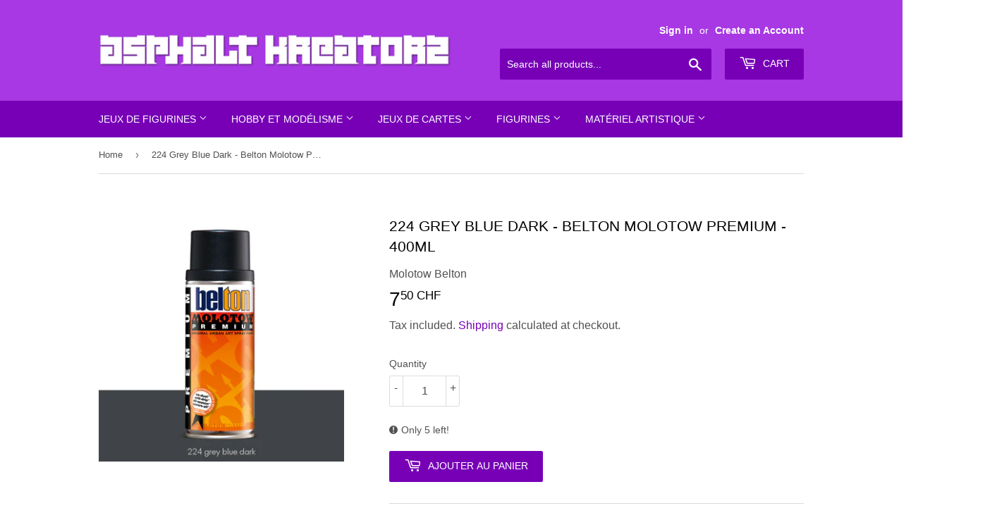

--- FILE ---
content_type: text/html; charset=utf-8
request_url: https://asphaltkreatorz.com/en/products/224-grey-blue-dark-belton-molotow-premium-400ml
body_size: 19840
content:
<!doctype html>
<html class="no-touch no-js">
<head>
  <link rel="stylesheet" href="https://obscure-escarpment-2240.herokuapp.com/stylesheets/bcpo-front.css">
  <script>var bcpo_product={"id":4804272455816,"title":"224 Grey Blue Dark - Belton Molotow Premium - 400ml","handle":"224-grey-blue-dark-belton-molotow-premium-400ml","description":"\u003cp\u003e\u003cstrong\u003eMolotow Premium, la référence dans le milieu du graffiti, de l'art urbain et de la déco!\u003c\/strong\u003e\u003c\/p\u003e\n\u003cp\u003eLa plus grande gamme du marché avec 275 teintes satinées très couvrantes.\u003c\/p\u003e\n\u003cp\u003eGrande précision du trait, pression basse variable \"Flowmaster\".\u003c\/p\u003e\n\u003cp\u003eCouche très fine, propre et régulière.\u003c\/p\u003e\n\u003cp\u003eExcellente résistance aux UV et aux intempéries.\u003c\/p\u003e\n\u003cp\u003ePigments haute qualité \"Auto-K\", quadruple broyage.\u003c\/p\u003e\n\u003cp\u003eTemps de séchage très court (une couche: sec au touché après env. 5 minutes).\u003c\/p\u003e\n\u003cp\u003eLe spray ne goutte pas, ne coule pas et fonctionne parfaitement même lors de températures extrêmes (garanti de -10° à +50°).\u003c\/p\u003e\n\u003cp\u003ePour presque toutes les surfaces (carrosserie, plastique, bois, pierre, résine, céramique, etc...)\u003c\/p\u003e\n\u003cp\u003ePeut servir de sous-couche pour les miniatures, figurines ou modèles (nous conseillons de changer la buse avec la \"super skinny\" pour une diffusion très fine et précise ou avec la \"standard cap\" pour une diffusion plus forte semblable aux primers standards).\u003c\/p\u003e\n\u003cul\u003e\n\u003cli\u003ePeinture pour l'intérieur et l'extérieur\u003c\/li\u003e\n\u003cli\u003e400ml\u003c\/li\u003e\n\u003cli\u003eSatiné\u003c\/li\u003e\n\u003cli\u003eBasse pression variable\u003c\/li\u003e\n\u003cli\u003eBase Nitro-Alkyd exclusive (ex: couvre le chromé)\u003c\/li\u003e\n\u003cli\u003eFilm uniforme tendu, dur après séchage\u003c\/li\u003e\n\u003cli\u003eFourni avec une Smooth Soft Cap (interchangeable avec toutes nos caps)\u003c\/li\u003e\n\u003cli\u003eCouleur exacte peinte sur les capuchons\u003c\/li\u003e\n\u003cli\u003eFabriqué en Allemagne\u003c\/li\u003e\n\u003c\/ul\u003e\n\u003cp\u003eRapport qualité-prix excellent, plus de m\u003csup\u003e2\u003c\/sup\u003e peints qu'avec n'importe quelle autre bombe! (environ 2m\u003csup\u003e2\u003c\/sup\u003e).\u003c\/p\u003e\n\u003cp\u003e\u003cem\u003eMolotow, développé par et pour les artistes avec les meilleurs spécialistes!\u003c\/em\u003e\u003c\/p\u003e\n\u003cp\u003e\u003cimg alt=\"clp\" src=\"https:\/\/shop.molotow.com\/media\/wysiwyg\/clp_pictos\/GHS02_07_Pikto.jpg\" title=\"GHS02_GHS07\" width=\"312\" height=\"61\"\u003e\u003cbr\u003e\u003cspan style=\"color: #404040;\"\u003e\u003cstrong\u003e Danger\u003c\/strong\u003e\u003c\/span\u003e\u003cbr\u003e\u003cspan style=\"color: #404040;\"\u003eH222-H229 \u003cspan class=\"st\"\u003eAérosol extrêmement inflammable.\u003c\/span\u003e\u003c\/span\u003e\u003cbr\u003e\u003cspan style=\"color: #404040;\"\u003e\u003cspan class=\"st\"\u003eRécipient sous pression: peut éclater sous l'effet de la chaleur\u003c\/span\u003e.\u003c\/span\u003e\u003cbr\u003e\u003cspan style=\"color: #404040;\"\u003eH319 \u003cspan class=\"st\"\u003eProvoque une sévère irritation des yeux.\u003c\/span\u003e\u003c\/span\u003e\u003cbr\u003e\u003cspan style=\"color: #404040;\"\u003eH336 \u003cspan class=\"st\"\u003ePeut provoquer somnolence ou vertiges.\u003c\/span\u003e\u003c\/span\u003e\u003c\/p\u003e\n\u003cul\u003e\u003c\/ul\u003e\n\u003cp\u003e\u003cem\u003e\u003cspan style=\"color: #ff0000;\"\u003eLivraison en Suisse uniquement.\u003c\/span\u003e\u003c\/em\u003e\u003c\/p\u003e","published_at":"2020-04-05T18:23:47+02:00","created_at":"2020-04-05T17:21:46+02:00","vendor":"Molotow Belton","type":"Sprays","tags":["Sprays Belton Premium"],"price":750,"price_min":750,"price_max":750,"available":true,"price_varies":false,"compare_at_price":null,"compare_at_price_min":0,"compare_at_price_max":0,"compare_at_price_varies":false,"variants":[{"id":33369468338312,"title":"Default Title","option1":"Default Title","option2":null,"option3":null,"sku":"4015962733794","requires_shipping":true,"taxable":true,"featured_image":null,"available":true,"name":"224 Grey Blue Dark - Belton Molotow Premium - 400ml","public_title":null,"options":["Default Title"],"price":750,"weight":425,"compare_at_price":null,"inventory_quantity":5,"inventory_management":"shopify","inventory_policy":"deny","barcode":"327.179","requires_selling_plan":false,"selling_plan_allocations":[]}],"images":["\/\/asphaltkreatorz.com\/cdn\/shop\/products\/molotowpremium224greybluedark.jpg?v=1586100120"],"featured_image":"\/\/asphaltkreatorz.com\/cdn\/shop\/products\/molotowpremium224greybluedark.jpg?v=1586100120","options":["Title"],"media":[{"alt":null,"id":7840141541512,"position":1,"preview_image":{"aspect_ratio":1.0,"height":800,"width":800,"src":"\/\/asphaltkreatorz.com\/cdn\/shop\/products\/molotowpremium224greybluedark.jpg?v=1586100120"},"aspect_ratio":1.0,"height":800,"media_type":"image","src":"\/\/asphaltkreatorz.com\/cdn\/shop\/products\/molotowpremium224greybluedark.jpg?v=1586100120","width":800}],"requires_selling_plan":false,"selling_plan_groups":[],"content":"\u003cp\u003e\u003cstrong\u003eMolotow Premium, la référence dans le milieu du graffiti, de l'art urbain et de la déco!\u003c\/strong\u003e\u003c\/p\u003e\n\u003cp\u003eLa plus grande gamme du marché avec 275 teintes satinées très couvrantes.\u003c\/p\u003e\n\u003cp\u003eGrande précision du trait, pression basse variable \"Flowmaster\".\u003c\/p\u003e\n\u003cp\u003eCouche très fine, propre et régulière.\u003c\/p\u003e\n\u003cp\u003eExcellente résistance aux UV et aux intempéries.\u003c\/p\u003e\n\u003cp\u003ePigments haute qualité \"Auto-K\", quadruple broyage.\u003c\/p\u003e\n\u003cp\u003eTemps de séchage très court (une couche: sec au touché après env. 5 minutes).\u003c\/p\u003e\n\u003cp\u003eLe spray ne goutte pas, ne coule pas et fonctionne parfaitement même lors de températures extrêmes (garanti de -10° à +50°).\u003c\/p\u003e\n\u003cp\u003ePour presque toutes les surfaces (carrosserie, plastique, bois, pierre, résine, céramique, etc...)\u003c\/p\u003e\n\u003cp\u003ePeut servir de sous-couche pour les miniatures, figurines ou modèles (nous conseillons de changer la buse avec la \"super skinny\" pour une diffusion très fine et précise ou avec la \"standard cap\" pour une diffusion plus forte semblable aux primers standards).\u003c\/p\u003e\n\u003cul\u003e\n\u003cli\u003ePeinture pour l'intérieur et l'extérieur\u003c\/li\u003e\n\u003cli\u003e400ml\u003c\/li\u003e\n\u003cli\u003eSatiné\u003c\/li\u003e\n\u003cli\u003eBasse pression variable\u003c\/li\u003e\n\u003cli\u003eBase Nitro-Alkyd exclusive (ex: couvre le chromé)\u003c\/li\u003e\n\u003cli\u003eFilm uniforme tendu, dur après séchage\u003c\/li\u003e\n\u003cli\u003eFourni avec une Smooth Soft Cap (interchangeable avec toutes nos caps)\u003c\/li\u003e\n\u003cli\u003eCouleur exacte peinte sur les capuchons\u003c\/li\u003e\n\u003cli\u003eFabriqué en Allemagne\u003c\/li\u003e\n\u003c\/ul\u003e\n\u003cp\u003eRapport qualité-prix excellent, plus de m\u003csup\u003e2\u003c\/sup\u003e peints qu'avec n'importe quelle autre bombe! (environ 2m\u003csup\u003e2\u003c\/sup\u003e).\u003c\/p\u003e\n\u003cp\u003e\u003cem\u003eMolotow, développé par et pour les artistes avec les meilleurs spécialistes!\u003c\/em\u003e\u003c\/p\u003e\n\u003cp\u003e\u003cimg alt=\"clp\" src=\"https:\/\/shop.molotow.com\/media\/wysiwyg\/clp_pictos\/GHS02_07_Pikto.jpg\" title=\"GHS02_GHS07\" width=\"312\" height=\"61\"\u003e\u003cbr\u003e\u003cspan style=\"color: #404040;\"\u003e\u003cstrong\u003e Danger\u003c\/strong\u003e\u003c\/span\u003e\u003cbr\u003e\u003cspan style=\"color: #404040;\"\u003eH222-H229 \u003cspan class=\"st\"\u003eAérosol extrêmement inflammable.\u003c\/span\u003e\u003c\/span\u003e\u003cbr\u003e\u003cspan style=\"color: #404040;\"\u003e\u003cspan class=\"st\"\u003eRécipient sous pression: peut éclater sous l'effet de la chaleur\u003c\/span\u003e.\u003c\/span\u003e\u003cbr\u003e\u003cspan style=\"color: #404040;\"\u003eH319 \u003cspan class=\"st\"\u003eProvoque une sévère irritation des yeux.\u003c\/span\u003e\u003c\/span\u003e\u003cbr\u003e\u003cspan style=\"color: #404040;\"\u003eH336 \u003cspan class=\"st\"\u003ePeut provoquer somnolence ou vertiges.\u003c\/span\u003e\u003c\/span\u003e\u003c\/p\u003e\n\u003cul\u003e\u003c\/ul\u003e\n\u003cp\u003e\u003cem\u003e\u003cspan style=\"color: #ff0000;\"\u003eLivraison en Suisse uniquement.\u003c\/span\u003e\u003c\/em\u003e\u003c\/p\u003e"};  var bcpo_cdn = "//asphaltkreatorz.com/cdn/shop/t/8/assets/bcpo_cdn?1862";var inventory_quantity = [];inventory_quantity.push(5);if(bcpo_product) { for (var i = 0; i < bcpo_product.variants.length; i += 1) { bcpo_product.variants[i].inventory_quantity = inventory_quantity[i]; }}window.bcpo = window.bcpo || {}; bcpo.cart = {"note":null,"attributes":{},"original_total_price":0,"total_price":0,"total_discount":0,"total_weight":0.0,"item_count":0,"items":[],"requires_shipping":false,"currency":"CHF","items_subtotal_price":0,"cart_level_discount_applications":[],"checkout_charge_amount":0};</script>

  <script>(function(H){H.className=H.className.replace(/\bno-js\b/,'js')})(document.documentElement)</script>
  <!-- Basic page needs ================================================== -->
  <meta charset="utf-8">
  <meta http-equiv="X-UA-Compatible" content="IE=edge,chrome=1">
  
  
  <link rel="shortcut icon" href="//asphaltkreatorz.com/cdn/shop/files/ak_favicon_2019_32x32.png?v=1613675500" type="image/png" />
  

  <!-- Title and description ================================================== -->
  <title>
  224 Grey Blue Dark - Belton Molotow Premium - 400ml &ndash; Asphalt Kreatorz Shop
  </title>

  
    <meta name="description" content="Molotow Premium, la référence dans le milieu du graffiti, de l&#39;art urbain et de la déco! La plus grande gamme du marché avec 275 teintes satinées très couvrantes. Grande précision du trait, pression basse variable &quot;Flowmaster&quot;. Couche très fine, propre et régulière. Excellente résistance aux UV et aux intempéries. Pigm">
  

  <!-- Product meta ================================================== -->
  <!-- /snippets/social-meta-tags.liquid -->




<meta property="og:site_name" content="Asphalt Kreatorz Shop">
<meta property="og:url" content="https://asphaltkreatorz.com/en/products/224-grey-blue-dark-belton-molotow-premium-400ml">
<meta property="og:title" content="224 Grey Blue Dark - Belton Molotow Premium - 400ml">
<meta property="og:type" content="product">
<meta property="og:description" content="Molotow Premium, la référence dans le milieu du graffiti, de l&#39;art urbain et de la déco! La plus grande gamme du marché avec 275 teintes satinées très couvrantes. Grande précision du trait, pression basse variable &quot;Flowmaster&quot;. Couche très fine, propre et régulière. Excellente résistance aux UV et aux intempéries. Pigm">

  <meta property="og:price:amount" content="7.50">
  <meta property="og:price:currency" content="CHF">

<meta property="og:image" content="http://asphaltkreatorz.com/cdn/shop/products/molotowpremium224greybluedark_1200x1200.jpg?v=1586100120">
<meta property="og:image:secure_url" content="https://asphaltkreatorz.com/cdn/shop/products/molotowpremium224greybluedark_1200x1200.jpg?v=1586100120">


<meta name="twitter:card" content="summary_large_image">
<meta name="twitter:title" content="224 Grey Blue Dark - Belton Molotow Premium - 400ml">
<meta name="twitter:description" content="Molotow Premium, la référence dans le milieu du graffiti, de l&#39;art urbain et de la déco! La plus grande gamme du marché avec 275 teintes satinées très couvrantes. Grande précision du trait, pression basse variable &quot;Flowmaster&quot;. Couche très fine, propre et régulière. Excellente résistance aux UV et aux intempéries. Pigm">


  <!-- Helpers ================================================== -->
  <link rel="canonical" href="https://asphaltkreatorz.com/en/products/224-grey-blue-dark-belton-molotow-premium-400ml">
  <meta name="viewport" content="width=device-width,initial-scale=1">

  <!-- CSS ================================================== -->
  <link href="//asphaltkreatorz.com/cdn/shop/t/8/assets/theme.scss.css?v=71610502376539289281759252087" rel="stylesheet" type="text/css" media="all" />
  <link href="//asphaltkreatorz.com/cdn/shop/t/8/assets/custom.scss.css?v=148610265622091927171614964221" rel="stylesheet" type="text/css" media="all" />

  <!-- Header hook for plugins ================================================== -->
  <script>window.performance && window.performance.mark && window.performance.mark('shopify.content_for_header.start');</script><meta name="google-site-verification" content="CeoMnUK0xn74X4Hv31lhsugUw4vSBQeqSZQEXTfubzo">
<meta id="shopify-digital-wallet" name="shopify-digital-wallet" content="/2241449/digital_wallets/dialog">
<meta name="shopify-checkout-api-token" content="ca2296f92bf8ed39372c7589bf32117a">
<meta id="in-context-paypal-metadata" data-shop-id="2241449" data-venmo-supported="false" data-environment="production" data-locale="en_US" data-paypal-v4="true" data-currency="CHF">
<link rel="alternate" hreflang="x-default" href="https://asphaltkreatorz.com/products/224-grey-blue-dark-belton-molotow-premium-400ml">
<link rel="alternate" hreflang="fr" href="https://asphaltkreatorz.com/products/224-grey-blue-dark-belton-molotow-premium-400ml">
<link rel="alternate" hreflang="de" href="https://asphaltkreatorz.com/de/products/224-grey-blue-dark-belton-molotow-premium-400ml">
<link rel="alternate" hreflang="en" href="https://asphaltkreatorz.com/en/products/224-grey-blue-dark-belton-molotow-premium-400ml">
<link rel="alternate" type="application/json+oembed" href="https://asphaltkreatorz.com/en/products/224-grey-blue-dark-belton-molotow-premium-400ml.oembed">
<script async="async" src="/checkouts/internal/preloads.js?locale=en-CH"></script>
<script id="shopify-features" type="application/json">{"accessToken":"ca2296f92bf8ed39372c7589bf32117a","betas":["rich-media-storefront-analytics"],"domain":"asphaltkreatorz.com","predictiveSearch":true,"shopId":2241449,"locale":"en"}</script>
<script>var Shopify = Shopify || {};
Shopify.shop = "asphalt-kreatorz-shop.myshopify.com";
Shopify.locale = "en";
Shopify.currency = {"active":"CHF","rate":"1.0"};
Shopify.country = "CH";
Shopify.theme = {"name":"Supply","id":18330222639,"schema_name":"Supply","schema_version":"8.0.2","theme_store_id":679,"role":"main"};
Shopify.theme.handle = "null";
Shopify.theme.style = {"id":null,"handle":null};
Shopify.cdnHost = "asphaltkreatorz.com/cdn";
Shopify.routes = Shopify.routes || {};
Shopify.routes.root = "/en/";</script>
<script type="module">!function(o){(o.Shopify=o.Shopify||{}).modules=!0}(window);</script>
<script>!function(o){function n(){var o=[];function n(){o.push(Array.prototype.slice.apply(arguments))}return n.q=o,n}var t=o.Shopify=o.Shopify||{};t.loadFeatures=n(),t.autoloadFeatures=n()}(window);</script>
<script id="shop-js-analytics" type="application/json">{"pageType":"product"}</script>
<script defer="defer" async type="module" src="//asphaltkreatorz.com/cdn/shopifycloud/shop-js/modules/v2/client.init-shop-cart-sync_C5BV16lS.en.esm.js"></script>
<script defer="defer" async type="module" src="//asphaltkreatorz.com/cdn/shopifycloud/shop-js/modules/v2/chunk.common_CygWptCX.esm.js"></script>
<script type="module">
  await import("//asphaltkreatorz.com/cdn/shopifycloud/shop-js/modules/v2/client.init-shop-cart-sync_C5BV16lS.en.esm.js");
await import("//asphaltkreatorz.com/cdn/shopifycloud/shop-js/modules/v2/chunk.common_CygWptCX.esm.js");

  window.Shopify.SignInWithShop?.initShopCartSync?.({"fedCMEnabled":true,"windoidEnabled":true});

</script>
<script>(function() {
  var isLoaded = false;
  function asyncLoad() {
    if (isLoaded) return;
    isLoaded = true;
    var urls = ["https:\/\/obscure-escarpment-2240.herokuapp.com\/js\/best_custom_product_options.js?shop=asphalt-kreatorz-shop.myshopify.com"];
    for (var i = 0; i < urls.length; i++) {
      var s = document.createElement('script');
      s.type = 'text/javascript';
      s.async = true;
      s.src = urls[i];
      var x = document.getElementsByTagName('script')[0];
      x.parentNode.insertBefore(s, x);
    }
  };
  if(window.attachEvent) {
    window.attachEvent('onload', asyncLoad);
  } else {
    window.addEventListener('load', asyncLoad, false);
  }
})();</script>
<script id="__st">var __st={"a":2241449,"offset":3600,"reqid":"319a95e7-39f1-40a4-81b2-71e64dd9ddbc-1768599331","pageurl":"asphaltkreatorz.com\/en\/products\/224-grey-blue-dark-belton-molotow-premium-400ml","u":"3d60145ccc5c","p":"product","rtyp":"product","rid":4804272455816};</script>
<script>window.ShopifyPaypalV4VisibilityTracking = true;</script>
<script id="captcha-bootstrap">!function(){'use strict';const t='contact',e='account',n='new_comment',o=[[t,t],['blogs',n],['comments',n],[t,'customer']],c=[[e,'customer_login'],[e,'guest_login'],[e,'recover_customer_password'],[e,'create_customer']],r=t=>t.map((([t,e])=>`form[action*='/${t}']:not([data-nocaptcha='true']) input[name='form_type'][value='${e}']`)).join(','),a=t=>()=>t?[...document.querySelectorAll(t)].map((t=>t.form)):[];function s(){const t=[...o],e=r(t);return a(e)}const i='password',u='form_key',d=['recaptcha-v3-token','g-recaptcha-response','h-captcha-response',i],f=()=>{try{return window.sessionStorage}catch{return}},m='__shopify_v',_=t=>t.elements[u];function p(t,e,n=!1){try{const o=window.sessionStorage,c=JSON.parse(o.getItem(e)),{data:r}=function(t){const{data:e,action:n}=t;return t[m]||n?{data:e,action:n}:{data:t,action:n}}(c);for(const[e,n]of Object.entries(r))t.elements[e]&&(t.elements[e].value=n);n&&o.removeItem(e)}catch(o){console.error('form repopulation failed',{error:o})}}const l='form_type',E='cptcha';function T(t){t.dataset[E]=!0}const w=window,h=w.document,L='Shopify',v='ce_forms',y='captcha';let A=!1;((t,e)=>{const n=(g='f06e6c50-85a8-45c8-87d0-21a2b65856fe',I='https://cdn.shopify.com/shopifycloud/storefront-forms-hcaptcha/ce_storefront_forms_captcha_hcaptcha.v1.5.2.iife.js',D={infoText:'Protected by hCaptcha',privacyText:'Privacy',termsText:'Terms'},(t,e,n)=>{const o=w[L][v],c=o.bindForm;if(c)return c(t,g,e,D).then(n);var r;o.q.push([[t,g,e,D],n]),r=I,A||(h.body.append(Object.assign(h.createElement('script'),{id:'captcha-provider',async:!0,src:r})),A=!0)});var g,I,D;w[L]=w[L]||{},w[L][v]=w[L][v]||{},w[L][v].q=[],w[L][y]=w[L][y]||{},w[L][y].protect=function(t,e){n(t,void 0,e),T(t)},Object.freeze(w[L][y]),function(t,e,n,w,h,L){const[v,y,A,g]=function(t,e,n){const i=e?o:[],u=t?c:[],d=[...i,...u],f=r(d),m=r(i),_=r(d.filter((([t,e])=>n.includes(e))));return[a(f),a(m),a(_),s()]}(w,h,L),I=t=>{const e=t.target;return e instanceof HTMLFormElement?e:e&&e.form},D=t=>v().includes(t);t.addEventListener('submit',(t=>{const e=I(t);if(!e)return;const n=D(e)&&!e.dataset.hcaptchaBound&&!e.dataset.recaptchaBound,o=_(e),c=g().includes(e)&&(!o||!o.value);(n||c)&&t.preventDefault(),c&&!n&&(function(t){try{if(!f())return;!function(t){const e=f();if(!e)return;const n=_(t);if(!n)return;const o=n.value;o&&e.removeItem(o)}(t);const e=Array.from(Array(32),(()=>Math.random().toString(36)[2])).join('');!function(t,e){_(t)||t.append(Object.assign(document.createElement('input'),{type:'hidden',name:u})),t.elements[u].value=e}(t,e),function(t,e){const n=f();if(!n)return;const o=[...t.querySelectorAll(`input[type='${i}']`)].map((({name:t})=>t)),c=[...d,...o],r={};for(const[a,s]of new FormData(t).entries())c.includes(a)||(r[a]=s);n.setItem(e,JSON.stringify({[m]:1,action:t.action,data:r}))}(t,e)}catch(e){console.error('failed to persist form',e)}}(e),e.submit())}));const S=(t,e)=>{t&&!t.dataset[E]&&(n(t,e.some((e=>e===t))),T(t))};for(const o of['focusin','change'])t.addEventListener(o,(t=>{const e=I(t);D(e)&&S(e,y())}));const B=e.get('form_key'),M=e.get(l),P=B&&M;t.addEventListener('DOMContentLoaded',(()=>{const t=y();if(P)for(const e of t)e.elements[l].value===M&&p(e,B);[...new Set([...A(),...v().filter((t=>'true'===t.dataset.shopifyCaptcha))])].forEach((e=>S(e,t)))}))}(h,new URLSearchParams(w.location.search),n,t,e,['guest_login'])})(!0,!0)}();</script>
<script integrity="sha256-4kQ18oKyAcykRKYeNunJcIwy7WH5gtpwJnB7kiuLZ1E=" data-source-attribution="shopify.loadfeatures" defer="defer" src="//asphaltkreatorz.com/cdn/shopifycloud/storefront/assets/storefront/load_feature-a0a9edcb.js" crossorigin="anonymous"></script>
<script data-source-attribution="shopify.dynamic_checkout.dynamic.init">var Shopify=Shopify||{};Shopify.PaymentButton=Shopify.PaymentButton||{isStorefrontPortableWallets:!0,init:function(){window.Shopify.PaymentButton.init=function(){};var t=document.createElement("script");t.src="https://asphaltkreatorz.com/cdn/shopifycloud/portable-wallets/latest/portable-wallets.en.js",t.type="module",document.head.appendChild(t)}};
</script>
<script data-source-attribution="shopify.dynamic_checkout.buyer_consent">
  function portableWalletsHideBuyerConsent(e){var t=document.getElementById("shopify-buyer-consent"),n=document.getElementById("shopify-subscription-policy-button");t&&n&&(t.classList.add("hidden"),t.setAttribute("aria-hidden","true"),n.removeEventListener("click",e))}function portableWalletsShowBuyerConsent(e){var t=document.getElementById("shopify-buyer-consent"),n=document.getElementById("shopify-subscription-policy-button");t&&n&&(t.classList.remove("hidden"),t.removeAttribute("aria-hidden"),n.addEventListener("click",e))}window.Shopify?.PaymentButton&&(window.Shopify.PaymentButton.hideBuyerConsent=portableWalletsHideBuyerConsent,window.Shopify.PaymentButton.showBuyerConsent=portableWalletsShowBuyerConsent);
</script>
<script data-source-attribution="shopify.dynamic_checkout.cart.bootstrap">document.addEventListener("DOMContentLoaded",(function(){function t(){return document.querySelector("shopify-accelerated-checkout-cart, shopify-accelerated-checkout")}if(t())Shopify.PaymentButton.init();else{new MutationObserver((function(e,n){t()&&(Shopify.PaymentButton.init(),n.disconnect())})).observe(document.body,{childList:!0,subtree:!0})}}));
</script>
<link id="shopify-accelerated-checkout-styles" rel="stylesheet" media="screen" href="https://asphaltkreatorz.com/cdn/shopifycloud/portable-wallets/latest/accelerated-checkout-backwards-compat.css" crossorigin="anonymous">
<style id="shopify-accelerated-checkout-cart">
        #shopify-buyer-consent {
  margin-top: 1em;
  display: inline-block;
  width: 100%;
}

#shopify-buyer-consent.hidden {
  display: none;
}

#shopify-subscription-policy-button {
  background: none;
  border: none;
  padding: 0;
  text-decoration: underline;
  font-size: inherit;
  cursor: pointer;
}

#shopify-subscription-policy-button::before {
  box-shadow: none;
}

      </style>

<script>window.performance && window.performance.mark && window.performance.mark('shopify.content_for_header.end');</script>

  
  

  <script src="//asphaltkreatorz.com/cdn/shop/t/8/assets/jquery-2.2.3.min.js?v=58211863146907186831546656543" type="text/javascript"></script>

  <script src="//asphaltkreatorz.com/cdn/shop/t/8/assets/lazysizes.min.js?v=8147953233334221341546656543" async="async"></script>
  <script src="//asphaltkreatorz.com/cdn/shop/t/8/assets/vendor.js?v=106177282645720727331546656544" defer="defer"></script>
  <script src="//asphaltkreatorz.com/cdn/shop/t/8/assets/theme.js?v=58570183860572793971614962887" defer="defer"></script>


  
  <script src="https://shopoe.net/app.js"></script>
<link href="https://monorail-edge.shopifysvc.com" rel="dns-prefetch">
<script>(function(){if ("sendBeacon" in navigator && "performance" in window) {try {var session_token_from_headers = performance.getEntriesByType('navigation')[0].serverTiming.find(x => x.name == '_s').description;} catch {var session_token_from_headers = undefined;}var session_cookie_matches = document.cookie.match(/_shopify_s=([^;]*)/);var session_token_from_cookie = session_cookie_matches && session_cookie_matches.length === 2 ? session_cookie_matches[1] : "";var session_token = session_token_from_headers || session_token_from_cookie || "";function handle_abandonment_event(e) {var entries = performance.getEntries().filter(function(entry) {return /monorail-edge.shopifysvc.com/.test(entry.name);});if (!window.abandonment_tracked && entries.length === 0) {window.abandonment_tracked = true;var currentMs = Date.now();var navigation_start = performance.timing.navigationStart;var payload = {shop_id: 2241449,url: window.location.href,navigation_start,duration: currentMs - navigation_start,session_token,page_type: "product"};window.navigator.sendBeacon("https://monorail-edge.shopifysvc.com/v1/produce", JSON.stringify({schema_id: "online_store_buyer_site_abandonment/1.1",payload: payload,metadata: {event_created_at_ms: currentMs,event_sent_at_ms: currentMs}}));}}window.addEventListener('pagehide', handle_abandonment_event);}}());</script>
<script id="web-pixels-manager-setup">(function e(e,d,r,n,o){if(void 0===o&&(o={}),!Boolean(null===(a=null===(i=window.Shopify)||void 0===i?void 0:i.analytics)||void 0===a?void 0:a.replayQueue)){var i,a;window.Shopify=window.Shopify||{};var t=window.Shopify;t.analytics=t.analytics||{};var s=t.analytics;s.replayQueue=[],s.publish=function(e,d,r){return s.replayQueue.push([e,d,r]),!0};try{self.performance.mark("wpm:start")}catch(e){}var l=function(){var e={modern:/Edge?\/(1{2}[4-9]|1[2-9]\d|[2-9]\d{2}|\d{4,})\.\d+(\.\d+|)|Firefox\/(1{2}[4-9]|1[2-9]\d|[2-9]\d{2}|\d{4,})\.\d+(\.\d+|)|Chrom(ium|e)\/(9{2}|\d{3,})\.\d+(\.\d+|)|(Maci|X1{2}).+ Version\/(15\.\d+|(1[6-9]|[2-9]\d|\d{3,})\.\d+)([,.]\d+|)( \(\w+\)|)( Mobile\/\w+|) Safari\/|Chrome.+OPR\/(9{2}|\d{3,})\.\d+\.\d+|(CPU[ +]OS|iPhone[ +]OS|CPU[ +]iPhone|CPU IPhone OS|CPU iPad OS)[ +]+(15[._]\d+|(1[6-9]|[2-9]\d|\d{3,})[._]\d+)([._]\d+|)|Android:?[ /-](13[3-9]|1[4-9]\d|[2-9]\d{2}|\d{4,})(\.\d+|)(\.\d+|)|Android.+Firefox\/(13[5-9]|1[4-9]\d|[2-9]\d{2}|\d{4,})\.\d+(\.\d+|)|Android.+Chrom(ium|e)\/(13[3-9]|1[4-9]\d|[2-9]\d{2}|\d{4,})\.\d+(\.\d+|)|SamsungBrowser\/([2-9]\d|\d{3,})\.\d+/,legacy:/Edge?\/(1[6-9]|[2-9]\d|\d{3,})\.\d+(\.\d+|)|Firefox\/(5[4-9]|[6-9]\d|\d{3,})\.\d+(\.\d+|)|Chrom(ium|e)\/(5[1-9]|[6-9]\d|\d{3,})\.\d+(\.\d+|)([\d.]+$|.*Safari\/(?![\d.]+ Edge\/[\d.]+$))|(Maci|X1{2}).+ Version\/(10\.\d+|(1[1-9]|[2-9]\d|\d{3,})\.\d+)([,.]\d+|)( \(\w+\)|)( Mobile\/\w+|) Safari\/|Chrome.+OPR\/(3[89]|[4-9]\d|\d{3,})\.\d+\.\d+|(CPU[ +]OS|iPhone[ +]OS|CPU[ +]iPhone|CPU IPhone OS|CPU iPad OS)[ +]+(10[._]\d+|(1[1-9]|[2-9]\d|\d{3,})[._]\d+)([._]\d+|)|Android:?[ /-](13[3-9]|1[4-9]\d|[2-9]\d{2}|\d{4,})(\.\d+|)(\.\d+|)|Mobile Safari.+OPR\/([89]\d|\d{3,})\.\d+\.\d+|Android.+Firefox\/(13[5-9]|1[4-9]\d|[2-9]\d{2}|\d{4,})\.\d+(\.\d+|)|Android.+Chrom(ium|e)\/(13[3-9]|1[4-9]\d|[2-9]\d{2}|\d{4,})\.\d+(\.\d+|)|Android.+(UC? ?Browser|UCWEB|U3)[ /]?(15\.([5-9]|\d{2,})|(1[6-9]|[2-9]\d|\d{3,})\.\d+)\.\d+|SamsungBrowser\/(5\.\d+|([6-9]|\d{2,})\.\d+)|Android.+MQ{2}Browser\/(14(\.(9|\d{2,})|)|(1[5-9]|[2-9]\d|\d{3,})(\.\d+|))(\.\d+|)|K[Aa][Ii]OS\/(3\.\d+|([4-9]|\d{2,})\.\d+)(\.\d+|)/},d=e.modern,r=e.legacy,n=navigator.userAgent;return n.match(d)?"modern":n.match(r)?"legacy":"unknown"}(),u="modern"===l?"modern":"legacy",c=(null!=n?n:{modern:"",legacy:""})[u],f=function(e){return[e.baseUrl,"/wpm","/b",e.hashVersion,"modern"===e.buildTarget?"m":"l",".js"].join("")}({baseUrl:d,hashVersion:r,buildTarget:u}),m=function(e){var d=e.version,r=e.bundleTarget,n=e.surface,o=e.pageUrl,i=e.monorailEndpoint;return{emit:function(e){var a=e.status,t=e.errorMsg,s=(new Date).getTime(),l=JSON.stringify({metadata:{event_sent_at_ms:s},events:[{schema_id:"web_pixels_manager_load/3.1",payload:{version:d,bundle_target:r,page_url:o,status:a,surface:n,error_msg:t},metadata:{event_created_at_ms:s}}]});if(!i)return console&&console.warn&&console.warn("[Web Pixels Manager] No Monorail endpoint provided, skipping logging."),!1;try{return self.navigator.sendBeacon.bind(self.navigator)(i,l)}catch(e){}var u=new XMLHttpRequest;try{return u.open("POST",i,!0),u.setRequestHeader("Content-Type","text/plain"),u.send(l),!0}catch(e){return console&&console.warn&&console.warn("[Web Pixels Manager] Got an unhandled error while logging to Monorail."),!1}}}}({version:r,bundleTarget:l,surface:e.surface,pageUrl:self.location.href,monorailEndpoint:e.monorailEndpoint});try{o.browserTarget=l,function(e){var d=e.src,r=e.async,n=void 0===r||r,o=e.onload,i=e.onerror,a=e.sri,t=e.scriptDataAttributes,s=void 0===t?{}:t,l=document.createElement("script"),u=document.querySelector("head"),c=document.querySelector("body");if(l.async=n,l.src=d,a&&(l.integrity=a,l.crossOrigin="anonymous"),s)for(var f in s)if(Object.prototype.hasOwnProperty.call(s,f))try{l.dataset[f]=s[f]}catch(e){}if(o&&l.addEventListener("load",o),i&&l.addEventListener("error",i),u)u.appendChild(l);else{if(!c)throw new Error("Did not find a head or body element to append the script");c.appendChild(l)}}({src:f,async:!0,onload:function(){if(!function(){var e,d;return Boolean(null===(d=null===(e=window.Shopify)||void 0===e?void 0:e.analytics)||void 0===d?void 0:d.initialized)}()){var d=window.webPixelsManager.init(e)||void 0;if(d){var r=window.Shopify.analytics;r.replayQueue.forEach((function(e){var r=e[0],n=e[1],o=e[2];d.publishCustomEvent(r,n,o)})),r.replayQueue=[],r.publish=d.publishCustomEvent,r.visitor=d.visitor,r.initialized=!0}}},onerror:function(){return m.emit({status:"failed",errorMsg:"".concat(f," has failed to load")})},sri:function(e){var d=/^sha384-[A-Za-z0-9+/=]+$/;return"string"==typeof e&&d.test(e)}(c)?c:"",scriptDataAttributes:o}),m.emit({status:"loading"})}catch(e){m.emit({status:"failed",errorMsg:(null==e?void 0:e.message)||"Unknown error"})}}})({shopId: 2241449,storefrontBaseUrl: "https://asphaltkreatorz.com",extensionsBaseUrl: "https://extensions.shopifycdn.com/cdn/shopifycloud/web-pixels-manager",monorailEndpoint: "https://monorail-edge.shopifysvc.com/unstable/produce_batch",surface: "storefront-renderer",enabledBetaFlags: ["2dca8a86"],webPixelsConfigList: [{"id":"940835202","configuration":"{\"config\":\"{\\\"pixel_id\\\":\\\"GT-5TCZR3X2\\\",\\\"target_country\\\":\\\"CH\\\",\\\"gtag_events\\\":[{\\\"type\\\":\\\"purchase\\\",\\\"action_label\\\":\\\"MC-TG7LVH3XE1\\\"},{\\\"type\\\":\\\"page_view\\\",\\\"action_label\\\":\\\"MC-TG7LVH3XE1\\\"},{\\\"type\\\":\\\"view_item\\\",\\\"action_label\\\":\\\"MC-TG7LVH3XE1\\\"}],\\\"enable_monitoring_mode\\\":false}\"}","eventPayloadVersion":"v1","runtimeContext":"OPEN","scriptVersion":"b2a88bafab3e21179ed38636efcd8a93","type":"APP","apiClientId":1780363,"privacyPurposes":[],"dataSharingAdjustments":{"protectedCustomerApprovalScopes":["read_customer_address","read_customer_email","read_customer_name","read_customer_personal_data","read_customer_phone"]}},{"id":"shopify-app-pixel","configuration":"{}","eventPayloadVersion":"v1","runtimeContext":"STRICT","scriptVersion":"0450","apiClientId":"shopify-pixel","type":"APP","privacyPurposes":["ANALYTICS","MARKETING"]},{"id":"shopify-custom-pixel","eventPayloadVersion":"v1","runtimeContext":"LAX","scriptVersion":"0450","apiClientId":"shopify-pixel","type":"CUSTOM","privacyPurposes":["ANALYTICS","MARKETING"]}],isMerchantRequest: false,initData: {"shop":{"name":"Asphalt Kreatorz Shop","paymentSettings":{"currencyCode":"CHF"},"myshopifyDomain":"asphalt-kreatorz-shop.myshopify.com","countryCode":"CH","storefrontUrl":"https:\/\/asphaltkreatorz.com\/en"},"customer":null,"cart":null,"checkout":null,"productVariants":[{"price":{"amount":7.5,"currencyCode":"CHF"},"product":{"title":"224 Grey Blue Dark - Belton Molotow Premium - 400ml","vendor":"Molotow Belton","id":"4804272455816","untranslatedTitle":"224 Grey Blue Dark - Belton Molotow Premium - 400ml","url":"\/en\/products\/224-grey-blue-dark-belton-molotow-premium-400ml","type":"Sprays"},"id":"33369468338312","image":{"src":"\/\/asphaltkreatorz.com\/cdn\/shop\/products\/molotowpremium224greybluedark.jpg?v=1586100120"},"sku":"4015962733794","title":"Default Title","untranslatedTitle":"Default Title"}],"purchasingCompany":null},},"https://asphaltkreatorz.com/cdn","fcfee988w5aeb613cpc8e4bc33m6693e112",{"modern":"","legacy":""},{"shopId":"2241449","storefrontBaseUrl":"https:\/\/asphaltkreatorz.com","extensionBaseUrl":"https:\/\/extensions.shopifycdn.com\/cdn\/shopifycloud\/web-pixels-manager","surface":"storefront-renderer","enabledBetaFlags":"[\"2dca8a86\"]","isMerchantRequest":"false","hashVersion":"fcfee988w5aeb613cpc8e4bc33m6693e112","publish":"custom","events":"[[\"page_viewed\",{}],[\"product_viewed\",{\"productVariant\":{\"price\":{\"amount\":7.5,\"currencyCode\":\"CHF\"},\"product\":{\"title\":\"224 Grey Blue Dark - Belton Molotow Premium - 400ml\",\"vendor\":\"Molotow Belton\",\"id\":\"4804272455816\",\"untranslatedTitle\":\"224 Grey Blue Dark - Belton Molotow Premium - 400ml\",\"url\":\"\/en\/products\/224-grey-blue-dark-belton-molotow-premium-400ml\",\"type\":\"Sprays\"},\"id\":\"33369468338312\",\"image\":{\"src\":\"\/\/asphaltkreatorz.com\/cdn\/shop\/products\/molotowpremium224greybluedark.jpg?v=1586100120\"},\"sku\":\"4015962733794\",\"title\":\"Default Title\",\"untranslatedTitle\":\"Default Title\"}}]]"});</script><script>
  window.ShopifyAnalytics = window.ShopifyAnalytics || {};
  window.ShopifyAnalytics.meta = window.ShopifyAnalytics.meta || {};
  window.ShopifyAnalytics.meta.currency = 'CHF';
  var meta = {"product":{"id":4804272455816,"gid":"gid:\/\/shopify\/Product\/4804272455816","vendor":"Molotow Belton","type":"Sprays","handle":"224-grey-blue-dark-belton-molotow-premium-400ml","variants":[{"id":33369468338312,"price":750,"name":"224 Grey Blue Dark - Belton Molotow Premium - 400ml","public_title":null,"sku":"4015962733794"}],"remote":false},"page":{"pageType":"product","resourceType":"product","resourceId":4804272455816,"requestId":"319a95e7-39f1-40a4-81b2-71e64dd9ddbc-1768599331"}};
  for (var attr in meta) {
    window.ShopifyAnalytics.meta[attr] = meta[attr];
  }
</script>
<script class="analytics">
  (function () {
    var customDocumentWrite = function(content) {
      var jquery = null;

      if (window.jQuery) {
        jquery = window.jQuery;
      } else if (window.Checkout && window.Checkout.$) {
        jquery = window.Checkout.$;
      }

      if (jquery) {
        jquery('body').append(content);
      }
    };

    var hasLoggedConversion = function(token) {
      if (token) {
        return document.cookie.indexOf('loggedConversion=' + token) !== -1;
      }
      return false;
    }

    var setCookieIfConversion = function(token) {
      if (token) {
        var twoMonthsFromNow = new Date(Date.now());
        twoMonthsFromNow.setMonth(twoMonthsFromNow.getMonth() + 2);

        document.cookie = 'loggedConversion=' + token + '; expires=' + twoMonthsFromNow;
      }
    }

    var trekkie = window.ShopifyAnalytics.lib = window.trekkie = window.trekkie || [];
    if (trekkie.integrations) {
      return;
    }
    trekkie.methods = [
      'identify',
      'page',
      'ready',
      'track',
      'trackForm',
      'trackLink'
    ];
    trekkie.factory = function(method) {
      return function() {
        var args = Array.prototype.slice.call(arguments);
        args.unshift(method);
        trekkie.push(args);
        return trekkie;
      };
    };
    for (var i = 0; i < trekkie.methods.length; i++) {
      var key = trekkie.methods[i];
      trekkie[key] = trekkie.factory(key);
    }
    trekkie.load = function(config) {
      trekkie.config = config || {};
      trekkie.config.initialDocumentCookie = document.cookie;
      var first = document.getElementsByTagName('script')[0];
      var script = document.createElement('script');
      script.type = 'text/javascript';
      script.onerror = function(e) {
        var scriptFallback = document.createElement('script');
        scriptFallback.type = 'text/javascript';
        scriptFallback.onerror = function(error) {
                var Monorail = {
      produce: function produce(monorailDomain, schemaId, payload) {
        var currentMs = new Date().getTime();
        var event = {
          schema_id: schemaId,
          payload: payload,
          metadata: {
            event_created_at_ms: currentMs,
            event_sent_at_ms: currentMs
          }
        };
        return Monorail.sendRequest("https://" + monorailDomain + "/v1/produce", JSON.stringify(event));
      },
      sendRequest: function sendRequest(endpointUrl, payload) {
        // Try the sendBeacon API
        if (window && window.navigator && typeof window.navigator.sendBeacon === 'function' && typeof window.Blob === 'function' && !Monorail.isIos12()) {
          var blobData = new window.Blob([payload], {
            type: 'text/plain'
          });

          if (window.navigator.sendBeacon(endpointUrl, blobData)) {
            return true;
          } // sendBeacon was not successful

        } // XHR beacon

        var xhr = new XMLHttpRequest();

        try {
          xhr.open('POST', endpointUrl);
          xhr.setRequestHeader('Content-Type', 'text/plain');
          xhr.send(payload);
        } catch (e) {
          console.log(e);
        }

        return false;
      },
      isIos12: function isIos12() {
        return window.navigator.userAgent.lastIndexOf('iPhone; CPU iPhone OS 12_') !== -1 || window.navigator.userAgent.lastIndexOf('iPad; CPU OS 12_') !== -1;
      }
    };
    Monorail.produce('monorail-edge.shopifysvc.com',
      'trekkie_storefront_load_errors/1.1',
      {shop_id: 2241449,
      theme_id: 18330222639,
      app_name: "storefront",
      context_url: window.location.href,
      source_url: "//asphaltkreatorz.com/cdn/s/trekkie.storefront.cd680fe47e6c39ca5d5df5f0a32d569bc48c0f27.min.js"});

        };
        scriptFallback.async = true;
        scriptFallback.src = '//asphaltkreatorz.com/cdn/s/trekkie.storefront.cd680fe47e6c39ca5d5df5f0a32d569bc48c0f27.min.js';
        first.parentNode.insertBefore(scriptFallback, first);
      };
      script.async = true;
      script.src = '//asphaltkreatorz.com/cdn/s/trekkie.storefront.cd680fe47e6c39ca5d5df5f0a32d569bc48c0f27.min.js';
      first.parentNode.insertBefore(script, first);
    };
    trekkie.load(
      {"Trekkie":{"appName":"storefront","development":false,"defaultAttributes":{"shopId":2241449,"isMerchantRequest":null,"themeId":18330222639,"themeCityHash":"6839511667750036587","contentLanguage":"en","currency":"CHF","eventMetadataId":"ec8e34a8-65a6-4261-a76f-d8dde35158f5"},"isServerSideCookieWritingEnabled":true,"monorailRegion":"shop_domain","enabledBetaFlags":["65f19447"]},"Session Attribution":{},"S2S":{"facebookCapiEnabled":false,"source":"trekkie-storefront-renderer","apiClientId":580111}}
    );

    var loaded = false;
    trekkie.ready(function() {
      if (loaded) return;
      loaded = true;

      window.ShopifyAnalytics.lib = window.trekkie;

      var originalDocumentWrite = document.write;
      document.write = customDocumentWrite;
      try { window.ShopifyAnalytics.merchantGoogleAnalytics.call(this); } catch(error) {};
      document.write = originalDocumentWrite;

      window.ShopifyAnalytics.lib.page(null,{"pageType":"product","resourceType":"product","resourceId":4804272455816,"requestId":"319a95e7-39f1-40a4-81b2-71e64dd9ddbc-1768599331","shopifyEmitted":true});

      var match = window.location.pathname.match(/checkouts\/(.+)\/(thank_you|post_purchase)/)
      var token = match? match[1]: undefined;
      if (!hasLoggedConversion(token)) {
        setCookieIfConversion(token);
        window.ShopifyAnalytics.lib.track("Viewed Product",{"currency":"CHF","variantId":33369468338312,"productId":4804272455816,"productGid":"gid:\/\/shopify\/Product\/4804272455816","name":"224 Grey Blue Dark - Belton Molotow Premium - 400ml","price":"7.50","sku":"4015962733794","brand":"Molotow Belton","variant":null,"category":"Sprays","nonInteraction":true,"remote":false},undefined,undefined,{"shopifyEmitted":true});
      window.ShopifyAnalytics.lib.track("monorail:\/\/trekkie_storefront_viewed_product\/1.1",{"currency":"CHF","variantId":33369468338312,"productId":4804272455816,"productGid":"gid:\/\/shopify\/Product\/4804272455816","name":"224 Grey Blue Dark - Belton Molotow Premium - 400ml","price":"7.50","sku":"4015962733794","brand":"Molotow Belton","variant":null,"category":"Sprays","nonInteraction":true,"remote":false,"referer":"https:\/\/asphaltkreatorz.com\/en\/products\/224-grey-blue-dark-belton-molotow-premium-400ml"});
      }
    });


        var eventsListenerScript = document.createElement('script');
        eventsListenerScript.async = true;
        eventsListenerScript.src = "//asphaltkreatorz.com/cdn/shopifycloud/storefront/assets/shop_events_listener-3da45d37.js";
        document.getElementsByTagName('head')[0].appendChild(eventsListenerScript);

})();</script>
<script
  defer
  src="https://asphaltkreatorz.com/cdn/shopifycloud/perf-kit/shopify-perf-kit-3.0.4.min.js"
  data-application="storefront-renderer"
  data-shop-id="2241449"
  data-render-region="gcp-us-east1"
  data-page-type="product"
  data-theme-instance-id="18330222639"
  data-theme-name="Supply"
  data-theme-version="8.0.2"
  data-monorail-region="shop_domain"
  data-resource-timing-sampling-rate="10"
  data-shs="true"
  data-shs-beacon="true"
  data-shs-export-with-fetch="true"
  data-shs-logs-sample-rate="1"
  data-shs-beacon-endpoint="https://asphaltkreatorz.com/api/collect"
></script>
</head>
  <script>
  var variantStock = {};
</script>

<body id="224-grey-blue-dark-belton-molotow-premium-400ml" class="template-product" >

  <div id="shopify-section-header" class="shopify-section header-section"><header class="site-header" role="banner" data-section-id="header" data-section-type="header-section">
  <div class="wrapper">

    <div class="grid--full">
      <div class="grid-item large--one-half">
        
          <div class="h1 header-logo" itemscope itemtype="http://schema.org/Organization">
        
          
          

          <a href="/" itemprop="url">
            <div class="lazyload__image-wrapper no-js header-logo__image" style="max-width:800px;">
              <div style="padding-top:9.3631669535284%;">
                <img class="lazyload js"
                  data-src="//asphaltkreatorz.com/cdn/shop/files/typo_asphalt_kreatorz_site_2019_b_{width}x.png?v=1613675499"
                  data-widths="[180, 360, 540, 720, 900, 1080, 1296, 1512, 1728, 2048]"
                  data-aspectratio="10.680147058823529"
                  data-sizes="auto"
                  alt="Asphalt Kreatorz Shop"
                  style="width:800px;">
              </div>
            </div>
            <noscript>
              
              <img src="//asphaltkreatorz.com/cdn/shop/files/typo_asphalt_kreatorz_site_2019_b_800x.png?v=1613675499"
                srcset="//asphaltkreatorz.com/cdn/shop/files/typo_asphalt_kreatorz_site_2019_b_800x.png?v=1613675499 1x, //asphaltkreatorz.com/cdn/shop/files/typo_asphalt_kreatorz_site_2019_b_800x@2x.png?v=1613675499 2x"
                alt="Asphalt Kreatorz Shop"
                itemprop="logo"
                style="max-width:800px;">
            </noscript>
          </a>
          
        
          </div>
        
      </div>

      <div class="grid-item large--one-half text-center large--text-right">
        
          <div class="site-header--text-links">
            

            
              <span class="site-header--meta-links medium-down--hide">
                
                  <a href="/en/account/login" id="customer_login_link">Sign in</a>
                  <span class="site-header--spacer">or</span>
                  <a href="/en/account/register" id="customer_register_link">Create an Account</a>
                
              </span>
            
          </div>

          <br class="medium-down--hide">
        

        <form action="/search" method="get" class="search-bar" role="search">
  <input type="hidden" name="type" value="product">

  <input type="search" name="q" value="" placeholder="Search all products..." aria-label="Search all products...">
  <button type="submit" class="search-bar--submit icon-fallback-text">
    <span class="icon icon-search" aria-hidden="true"></span>
    <span class="fallback-text">Search</span>
  </button>
</form>


        <a href="/cart" class="header-cart-btn cart-toggle">
          <span class="icon icon-cart"></span>
          Cart <span class="cart-count cart-badge--desktop hidden-count">0</span>
        </a>
      </div>
    </div>

  </div>
</header>

<div id="mobileNavBar">
  <div class="display-table-cell">
    <button class="menu-toggle mobileNavBar-link" aria-controls="navBar" aria-expanded="false"><span class="icon icon-hamburger" aria-hidden="true"></span>Menu</button>
  </div>
  <div class="display-table-cell">
    <a href="/cart" class="cart-toggle mobileNavBar-link">
      <span class="icon icon-cart"></span>
      Cart <span class="cart-count hidden-count">0</span>
    </a>
  </div>
</div>

<nav class="nav-bar" id="navBar" role="navigation">
  <div class="wrapper">
    <form action="/search" method="get" class="search-bar" role="search">
  <input type="hidden" name="type" value="product">

  <input type="search" name="q" value="" placeholder="Search all products..." aria-label="Search all products...">
  <button type="submit" class="search-bar--submit icon-fallback-text">
    <span class="icon icon-search" aria-hidden="true"></span>
    <span class="fallback-text">Search</span>
  </button>
</form>

    <ul class="mobile-nav" id="MobileNav">
  
  <li class="large--hide">
    <a href="/">Home</a>
  </li>
  
  
    
      
      <li
        class="mobile-nav--has-dropdown "
        aria-haspopup="true">
        <a
          href="/en/collections/games-workshop"
          class="mobile-nav--link"
          data-meganav-type="parent"
          >
            Jeux de figurines
        </a>
        <button class="icon icon-arrow-down mobile-nav--button"
          aria-expanded="false"
          aria-label="Jeux de figurines Menu">
        </button>
        <ul
          id="MenuParent-1"
          class="mobile-nav--dropdown mobile-nav--has-grandchildren"
          data-meganav-dropdown>
          
            
            
              <li
                class="mobile-nav--has-dropdown mobile-nav--has-dropdown-grandchild "
                aria-haspopup="true">
                <a
                  href="/en/collections/warhammer-40000"
                  class="mobile-nav--link"
                  data-meganav-type="parent"
                  >
                    Warhammer 40&#39;000
                </a>
                <button class="icon icon-arrow-down mobile-nav--button"
                  aria-expanded="false"
                  aria-label="Warhammer 40&#39;000 Menu">
                </button>
                <ul
                  id="MenuChildren-1-1"
                  class="mobile-nav--dropdown-grandchild"
                  data-meganav-dropdown>
                  
                    <li>
                      <a
                        href="/en/collections/debuter-a-warhammer-40000"
                        class="mobile-nav--link"
                        data-meganav-type="child"
                        >
                          Débuter à Warhammer 40&#39;000
                        </a>
                    </li>
                  
                    <li>
                      <a
                        href="/en/collections/armees-de-limperium"
                        class="mobile-nav--link"
                        data-meganav-type="child"
                        >
                          Armées de l&#39;Imperium
                        </a>
                    </li>
                  
                    <li>
                      <a
                        href="/en/collections/armees-du-chaos"
                        class="mobile-nav--link"
                        data-meganav-type="child"
                        >
                          Armées du Chaos
                        </a>
                    </li>
                  
                    <li>
                      <a
                        href="/en/collections/armees-xenos"
                        class="mobile-nav--link"
                        data-meganav-type="child"
                        >
                          Armées Xenos
                        </a>
                    </li>
                  
                    <li>
                      <a
                        href="/en/collections/decors-et-terrains-wh40k"
                        class="mobile-nav--link"
                        data-meganav-type="child"
                        >
                          Décors et Terrains WH40K
                        </a>
                    </li>
                  
                    <li>
                      <a
                        href="/en/collections/codex-et-livres-warhammer-40k"
                        class="mobile-nav--link"
                        data-meganav-type="child"
                        >
                          Codex et livres Warhammer 40K
                        </a>
                    </li>
                  
                    <li>
                      <a
                        href="/en/collections/accessoires-de-jeu-et-des-wh40k"
                        class="mobile-nav--link"
                        data-meganav-type="child"
                        >
                          Accessoires, cartes et dés WH40K
                        </a>
                    </li>
                  
                </ul>
              </li>
            
          
            
            
              <li
                class="mobile-nav--has-dropdown mobile-nav--has-dropdown-grandchild "
                aria-haspopup="true">
                <a
                  href="/en/collections/warhammer-age-of-sigmar"
                  class="mobile-nav--link"
                  data-meganav-type="parent"
                  >
                    Warhammer Age of Sigmar
                </a>
                <button class="icon icon-arrow-down mobile-nav--button"
                  aria-expanded="false"
                  aria-label="Warhammer Age of Sigmar Menu">
                </button>
                <ul
                  id="MenuChildren-1-2"
                  class="mobile-nav--dropdown-grandchild"
                  data-meganav-dropdown>
                  
                    <li>
                      <a
                        href="/en/collections/debuter-a-age-of-sigmar"
                        class="mobile-nav--link"
                        data-meganav-type="child"
                        >
                          Débuter à Warhammer Age of Sigmar
                        </a>
                    </li>
                  
                    <li>
                      <a
                        href="/en/collections/grand-alliance-order"
                        class="mobile-nav--link"
                        data-meganav-type="child"
                        >
                          Grand Alliance Order
                        </a>
                    </li>
                  
                    <li>
                      <a
                        href="/en/collections/grand-alliance-chaos"
                        class="mobile-nav--link"
                        data-meganav-type="child"
                        >
                          Grand Alliance Chaos
                        </a>
                    </li>
                  
                    <li>
                      <a
                        href="/en/collections/grand-alliance-death"
                        class="mobile-nav--link"
                        data-meganav-type="child"
                        >
                          Grand Alliance Death
                        </a>
                    </li>
                  
                    <li>
                      <a
                        href="/en/collections/grand-alliance-destruction"
                        class="mobile-nav--link"
                        data-meganav-type="child"
                        >
                          Grand Alliance Destruction
                        </a>
                    </li>
                  
                    <li>
                      <a
                        href="/en/collections/decors-terrains"
                        class="mobile-nav--link"
                        data-meganav-type="child"
                        >
                          Décors et Terrains AOS
                        </a>
                    </li>
                  
                    <li>
                      <a
                        href="/en/collections/battletome-et-livres-age-of-sigmar"
                        class="mobile-nav--link"
                        data-meganav-type="child"
                        >
                          Battletome et livres Age of Sigmar
                        </a>
                    </li>
                  
                </ul>
              </li>
            
          
            
              <li>
                <a
                  href="/en/collections/warhammer-old-world"
                  class="mobile-nav--link"
                  data-meganav-type="child"
                  >
                    Warhammer The Old World
                </a>
              </li>
            
          
            
              <li>
                <a
                  href="/en/collections/warhammer-underworlds"
                  class="mobile-nav--link"
                  data-meganav-type="child"
                  >
                    Warhammer Underworlds
                </a>
              </li>
            
          
            
              <li>
                <a
                  href="/en/collections/kill-team-1"
                  class="mobile-nav--link"
                  data-meganav-type="child"
                  >
                    KILL TEAM
                </a>
              </li>
            
          
            
              <li>
                <a
                  href="/en/collections/warcry"
                  class="mobile-nav--link"
                  data-meganav-type="child"
                  >
                    WARCRY
                </a>
              </li>
            
          
            
              <li>
                <a
                  href="/en/collections/blood-bowl"
                  class="mobile-nav--link"
                  data-meganav-type="child"
                  >
                    BLOOD BOWL
                </a>
              </li>
            
          
            
              <li>
                <a
                  href="/en/collections/horus-heresy"
                  class="mobile-nav--link"
                  data-meganav-type="child"
                  >
                    HORUS HERESY
                </a>
              </li>
            
          
            
              <li>
                <a
                  href="/en/collections/necromunda"
                  class="mobile-nav--link"
                  data-meganav-type="child"
                  >
                    NECROMUNDA
                </a>
              </li>
            
          
            
              <li>
                <a
                  href="/en/collections/middle-earth-lord-of-the-rings"
                  class="mobile-nav--link"
                  data-meganav-type="child"
                  >
                    Middle-Earth / The Lord of the Rings
                </a>
              </li>
            
          
            
            
              <li
                class="mobile-nav--has-dropdown mobile-nav--has-dropdown-grandchild "
                aria-haspopup="true">
                <a
                  href="/en/collections/livres-de-jeu"
                  class="mobile-nav--link"
                  data-meganav-type="parent"
                  >
                    Livres de jeu
                </a>
                <button class="icon icon-arrow-down mobile-nav--button"
                  aria-expanded="false"
                  aria-label="Livres de jeu Menu">
                </button>
                <ul
                  id="MenuChildren-1-11"
                  class="mobile-nav--dropdown-grandchild"
                  data-meganav-dropdown>
                  
                    <li>
                      <a
                        href="/en/collections/codex-et-livres-warhammer-40k"
                        class="mobile-nav--link"
                        data-meganav-type="child"
                        >
                          Livres de règles WH40K
                        </a>
                    </li>
                  
                </ul>
              </li>
            
          
            
              <li>
                <a
                  href="/en/collections/dungeons-dragons"
                  class="mobile-nav--link"
                  data-meganav-type="child"
                  >
                    Donjon &amp; Dragons
                </a>
              </li>
            
          
            
              <li>
                <a
                  href="/en/collections/boites-de-jeu"
                  class="mobile-nav--link"
                  data-meganav-type="child"
                  >
                    Autres figurines de jeux
                </a>
              </li>
            
          
            
              <li>
                <a
                  href="/en/collections/black-library"
                  class="mobile-nav--link"
                  data-meganav-type="child"
                  >
                    Black Library France
                </a>
              </li>
            
          
            
              <li>
                <a
                  href="/en/collections/soldes-warhammer-et-jeux"
                  class="mobile-nav--link"
                  data-meganav-type="child"
                  >
                    SOLDES Warhammer et Jeux
                </a>
              </li>
            
          
        </ul>
      </li>
    
  
    
      
      <li
        class="mobile-nav--has-dropdown "
        aria-haspopup="true">
        <a
          href="/en/collections/hobby-et-modelisme"
          class="mobile-nav--link"
          data-meganav-type="parent"
          >
            Hobby et Modélisme
        </a>
        <button class="icon icon-arrow-down mobile-nav--button"
          aria-expanded="false"
          aria-label="Hobby et Modélisme Menu">
        </button>
        <ul
          id="MenuParent-2"
          class="mobile-nav--dropdown mobile-nav--has-grandchildren"
          data-meganav-dropdown>
          
            
            
              <li
                class="mobile-nav--has-dropdown mobile-nav--has-dropdown-grandchild "
                aria-haspopup="true">
                <a
                  href="/en/collections/peinture-citadel"
                  class="mobile-nav--link"
                  data-meganav-type="parent"
                  >
                    Peintures Citadel
                </a>
                <button class="icon icon-arrow-down mobile-nav--button"
                  aria-expanded="false"
                  aria-label="Peintures Citadel Menu">
                </button>
                <ul
                  id="MenuChildren-2-1"
                  class="mobile-nav--dropdown-grandchild"
                  data-meganav-dropdown>
                  
                    <li>
                      <a
                        href="/en/collections/base-citadel"
                        class="mobile-nav--link"
                        data-meganav-type="child"
                        >
                          Base Citadel
                        </a>
                    </li>
                  
                    <li>
                      <a
                        href="/en/collections/layer-citadel"
                        class="mobile-nav--link"
                        data-meganav-type="child"
                        >
                          Layer Citadel
                        </a>
                    </li>
                  
                    <li>
                      <a
                        href="/en/collections/shade-citadel-new-2022"
                        class="mobile-nav--link"
                        data-meganav-type="child"
                        >
                          Shade Citadel (New Formula)
                        </a>
                    </li>
                  
                    <li>
                      <a
                        href="/en/collections/contrast-citadel"
                        class="mobile-nav--link"
                        data-meganav-type="child"
                        >
                          Contrast Citadel
                        </a>
                    </li>
                  
                    <li>
                      <a
                        href="/en/collections/technical-citadel"
                        class="mobile-nav--link"
                        data-meganav-type="child"
                        >
                          Technical Citadel
                        </a>
                    </li>
                  
                    <li>
                      <a
                        href="/en/collections/dry-citadel"
                        class="mobile-nav--link"
                        data-meganav-type="child"
                        >
                          Dry Citadel
                        </a>
                    </li>
                  
                    <li>
                      <a
                        href="/en/collections/pinceaux-citadel"
                        class="mobile-nav--link"
                        data-meganav-type="child"
                        >
                          Pinceaux Citadel
                        </a>
                    </li>
                  
                    <li>
                      <a
                        href="/en/collections/sprays-citadel"
                        class="mobile-nav--link"
                        data-meganav-type="child"
                        >
                          Sprays Citadel
                        </a>
                    </li>
                  
                    <li>
                      <a
                        href="/en/collections/peintures-pour-miniatures"
                        class="mobile-nav--link"
                        data-meganav-type="child"
                        >
                          Autres peintures pour miniatures
                        </a>
                    </li>
                  
                </ul>
              </li>
            
          
            
            
              <li
                class="mobile-nav--has-dropdown mobile-nav--has-dropdown-grandchild "
                aria-haspopup="true">
                <a
                  href="/en/collections/outils-de-modelisme"
                  class="mobile-nav--link"
                  data-meganav-type="parent"
                  >
                    Outils de modélisme et accessoires
                </a>
                <button class="icon icon-arrow-down mobile-nav--button"
                  aria-expanded="false"
                  aria-label="Outils de modélisme et accessoires Menu">
                </button>
                <ul
                  id="MenuChildren-2-2"
                  class="mobile-nav--dropdown-grandchild"
                  data-meganav-dropdown>
                  
                    <li>
                      <a
                        href="/en/collections/pinceaux-citadel"
                        class="mobile-nav--link"
                        data-meganav-type="child"
                        >
                          Pinceaux Citadel
                        </a>
                    </li>
                  
                    <li>
                      <a
                        href="/en/collections/materiel-de-modelisme"
                        class="mobile-nav--link"
                        data-meganav-type="child"
                        >
                          Matériel de modélisme
                        </a>
                    </li>
                  
                    <li>
                      <a
                        href="/en/collections/accessoires-citadel"
                        class="mobile-nav--link"
                        data-meganav-type="child"
                        >
                          Accessoires de peinture et autres
                        </a>
                    </li>
                  
                    <li>
                      <a
                        href="/en/collections/peintures-pour-miniatures"
                        class="mobile-nav--link"
                        data-meganav-type="child"
                        >
                          Autres peintures pour miniatures
                        </a>
                    </li>
                  
                </ul>
              </li>
            
          
        </ul>
      </li>
    
  
    
      
      <li
        class="mobile-nav--has-dropdown "
        aria-haspopup="true">
        <a
          href="/en/collections/jeux-de-cartes-a-collectionner"
          class="mobile-nav--link"
          data-meganav-type="parent"
          >
            Jeux de cartes
        </a>
        <button class="icon icon-arrow-down mobile-nav--button"
          aria-expanded="false"
          aria-label="Jeux de cartes Menu">
        </button>
        <ul
          id="MenuParent-3"
          class="mobile-nav--dropdown mobile-nav--has-grandchildren"
          data-meganav-dropdown>
          
            
              <li>
                <a
                  href="/en/collections/magic-the-gathering"
                  class="mobile-nav--link"
                  data-meganav-type="child"
                  >
                    Magic the Gathering
                </a>
              </li>
            
          
            
              <li>
                <a
                  href="/en/collections/yu-gi-oh-jeu-de-cartes-a-collectionner"
                  class="mobile-nav--link"
                  data-meganav-type="child"
                  >
                    YU-GI-OH!
                </a>
              </li>
            
          
            
              <li>
                <a
                  href="/en/collections/pokemon"
                  class="mobile-nav--link"
                  data-meganav-type="child"
                  >
                    Pokémon
                </a>
              </li>
            
          
            
              <li>
                <a
                  href="/en/collections/one-piece-card-game"
                  class="mobile-nav--link"
                  data-meganav-type="child"
                  >
                    One Piece Card Game
                </a>
              </li>
            
          
            
              <li>
                <a
                  href="/en/collections/dragon-ball-jeu-de-cartes-a-collectionner"
                  class="mobile-nav--link"
                  data-meganav-type="child"
                  >
                    Dragon Ball Super
                </a>
              </li>
            
          
            
            
              <li
                class="mobile-nav--has-dropdown mobile-nav--has-dropdown-grandchild "
                aria-haspopup="true">
                <a
                  href="/en/collections/accessoires-pour-cartes"
                  class="mobile-nav--link"
                  data-meganav-type="parent"
                  >
                    Accessoires pour cartes
                </a>
                <button class="icon icon-arrow-down mobile-nav--button"
                  aria-expanded="false"
                  aria-label="Accessoires pour cartes Menu">
                </button>
                <ul
                  id="MenuChildren-3-6"
                  class="mobile-nav--dropdown-grandchild"
                  data-meganav-dropdown>
                  
                    <li>
                      <a
                        href="/en/collections/proteges-cartes-card-sleeves-format-standard"
                        class="mobile-nav--link"
                        data-meganav-type="child"
                        >
                          Protèges-Cartes / Card-Sleeves - Format Standard
                        </a>
                    </li>
                  
                    <li>
                      <a
                        href="/en/collections/proteges-cartes-card-sleeves-format-japonais"
                        class="mobile-nav--link"
                        data-meganav-type="child"
                        >
                          Protèges-Cartes / Card-Sleeves - Format Japonais
                        </a>
                    </li>
                  
                    <li>
                      <a
                        href="/en/collections/boites-deck-box"
                        class="mobile-nav--link"
                        data-meganav-type="child"
                        >
                          Boîtes / Deck Box 
                        </a>
                    </li>
                  
                    <li>
                      <a
                        href="/en/collections/binders-portfolios"
                        class="mobile-nav--link"
                        data-meganav-type="child"
                        >
                          Binders, Portfolios et Classeurs
                        </a>
                    </li>
                  
                    <li>
                      <a
                        href="/en/collections/tapis-de-jeux-play-mat"
                        class="mobile-nav--link"
                        data-meganav-type="child"
                        >
                          Tapis de Jeux / Play Mat
                        </a>
                    </li>
                  
                </ul>
              </li>
            
          
            
              <li>
                <a
                  href="/en/collections/soldes-divers-cartes-de-jeu"
                  class="mobile-nav--link"
                  data-meganav-type="child"
                  >
                    SOLDES Cartes et accessoires
                </a>
              </li>
            
          
        </ul>
      </li>
    
  
    
      
      <li
        class="mobile-nav--has-dropdown "
        aria-haspopup="true">
        <a
          href="/en/collections/art-toys-et-figurines-a-collectionner"
          class="mobile-nav--link"
          data-meganav-type="parent"
          >
            Figurines
        </a>
        <button class="icon icon-arrow-down mobile-nav--button"
          aria-expanded="false"
          aria-label="Figurines Menu">
        </button>
        <ul
          id="MenuParent-4"
          class="mobile-nav--dropdown mobile-nav--has-grandchildren"
          data-meganav-dropdown>
          
            
            
              <li
                class="mobile-nav--has-dropdown mobile-nav--has-dropdown-grandchild "
                aria-haspopup="true">
                <a
                  href="/en/collections/funko-pop"
                  class="mobile-nav--link"
                  data-meganav-type="parent"
                  >
                    Funko POP!
                </a>
                <button class="icon icon-arrow-down mobile-nav--button"
                  aria-expanded="false"
                  aria-label="Funko POP! Menu">
                </button>
                <ul
                  id="MenuChildren-4-1"
                  class="mobile-nav--dropdown-grandchild"
                  data-meganav-dropdown>
                  
                    <li>
                      <a
                        href="/en/collections/pop-movies"
                        class="mobile-nav--link"
                        data-meganav-type="child"
                        >
                          POP! Movies
                        </a>
                    </li>
                  
                    <li>
                      <a
                        href="/en/collections/pop-animation"
                        class="mobile-nav--link"
                        data-meganav-type="child"
                        >
                          POP! Animation
                        </a>
                    </li>
                  
                    <li>
                      <a
                        href="/en/collections/pop-television"
                        class="mobile-nav--link"
                        data-meganav-type="child"
                        >
                          POP! Television
                        </a>
                    </li>
                  
                    <li>
                      <a
                        href="/en/collections/pop-harry-potter"
                        class="mobile-nav--link"
                        data-meganav-type="child"
                        >
                          POP! Harry Potter
                        </a>
                    </li>
                  
                    <li>
                      <a
                        href="/en/collections/pop-disney"
                        class="mobile-nav--link"
                        data-meganav-type="child"
                        >
                          POP! Disney
                        </a>
                    </li>
                  
                    <li>
                      <a
                        href="/en/collections/pop-star-wars"
                        class="mobile-nav--link"
                        data-meganav-type="child"
                        >
                          POP! Star Wars
                        </a>
                    </li>
                  
                    <li>
                      <a
                        href="/en/collections/pop-hereos"
                        class="mobile-nav--link"
                        data-meganav-type="child"
                        >
                          POP! Hereos
                        </a>
                    </li>
                  
                    <li>
                      <a
                        href="/en/collections/pop-marvel"
                        class="mobile-nav--link"
                        data-meganav-type="child"
                        >
                          POP! Marvel
                        </a>
                    </li>
                  
                    <li>
                      <a
                        href="/en/collections/pop-retro-toys"
                        class="mobile-nav--link"
                        data-meganav-type="child"
                        >
                          POP! Retro Toys
                        </a>
                    </li>
                  
                    <li>
                      <a
                        href="/en/collections/pop-hello-kitty"
                        class="mobile-nav--link"
                        data-meganav-type="child"
                        >
                          POP! Hello Kitty
                        </a>
                    </li>
                  
                    <li>
                      <a
                        href="/en/collections/pop-rocks"
                        class="mobile-nav--link"
                        data-meganav-type="child"
                        >
                          POP! Rocks
                        </a>
                    </li>
                  
                    <li>
                      <a
                        href="/en/collections/pop-basketball"
                        class="mobile-nav--link"
                        data-meganav-type="child"
                        >
                          POP! Basketball
                        </a>
                    </li>
                  
                    <li>
                      <a
                        href="/en/collections/pop-games"
                        class="mobile-nav--link"
                        data-meganav-type="child"
                        >
                          POP! Games
                        </a>
                    </li>
                  
                    <li>
                      <a
                        href="/en/collections/pop-keychain"
                        class="mobile-nav--link"
                        data-meganav-type="child"
                        >
                          POP! Keychain
                        </a>
                    </li>
                  
                    <li>
                      <a
                        href="/en/collections/soldes-funko-pop"
                        class="mobile-nav--link"
                        data-meganav-type="child"
                        >
                          POP en Soldes et rabais
                        </a>
                    </li>
                  
                </ul>
              </li>
            
          
            
              <li>
                <a
                  href="/en/collections/blind-box-boites-surprise"
                  class="mobile-nav--link"
                  data-meganav-type="child"
                  >
                    Boîtes surprises / Blind boxes
                </a>
              </li>
            
          
            
              <li>
                <a
                  href="/en/collections/boites-fenetres-window-boxes"
                  class="mobile-nav--link"
                  data-meganav-type="child"
                  >
                    Boîtes fenêtres / Window boxes
                </a>
              </li>
            
          
            
              <li>
                <a
                  href="/en/collections/blister-reaction-figures"
                  class="mobile-nav--link"
                  data-meganav-type="child"
                  >
                    Blister / ReAction Figures
                </a>
              </li>
            
          
            
              <li>
                <a
                  href="/en/collections/porte-cles-zipper"
                  class="mobile-nav--link"
                  data-meganav-type="child"
                  >
                    Porte-clés - Pin&#39;s - Zipper
                </a>
              </li>
            
          
            
              <li>
                <a
                  href="/en/collections/gadgets"
                  class="mobile-nav--link"
                  data-meganav-type="child"
                  >
                    Gadgets et autres
                </a>
              </li>
            
          
            
              <li>
                <a
                  href="/en/collections/peluches"
                  class="mobile-nav--link"
                  data-meganav-type="child"
                  >
                    Peluches
                </a>
              </li>
            
          
        </ul>
      </li>
    
  
    
      
      <li
        class="mobile-nav--has-dropdown "
        aria-haspopup="true">
        <a
          href="/en/collections/materiel-artistique"
          class="mobile-nav--link"
          data-meganav-type="parent"
          >
            Matériel Artistique
        </a>
        <button class="icon icon-arrow-down mobile-nav--button"
          aria-expanded="false"
          aria-label="Matériel Artistique Menu">
        </button>
        <ul
          id="MenuParent-5"
          class="mobile-nav--dropdown mobile-nav--has-grandchildren"
          data-meganav-dropdown>
          
            
            
              <li
                class="mobile-nav--has-dropdown mobile-nav--has-dropdown-grandchild "
                aria-haspopup="true">
                <a
                  href="/en/collections/sprays"
                  class="mobile-nav--link"
                  data-meganav-type="parent"
                  >
                    Sprays
                </a>
                <button class="icon icon-arrow-down mobile-nav--button"
                  aria-expanded="false"
                  aria-label="Sprays Menu">
                </button>
                <ul
                  id="MenuChildren-5-1"
                  class="mobile-nav--dropdown-grandchild"
                  data-meganav-dropdown>
                  
                    <li>
                      <a
                        href="/en/collections/sprays-premium-belton-molotow-400ml"
                        class="mobile-nav--link"
                        data-meganav-type="child"
                        >
                          Sprays Molotow Belton Premium Artist 
                        </a>
                    </li>
                  
                    <li>
                      <a
                        href="/en/collections/sprays-transparent-premium-belton-molotow-400ml"
                        class="mobile-nav--link"
                        data-meganav-type="child"
                        >
                          Sprays Transparent Belton Molotow Artist
                        </a>
                    </li>
                  
                    <li>
                      <a
                        href="/en/collections/flame-blue-spray-400ml"
                        class="mobile-nav--link"
                        data-meganav-type="child"
                        >
                          Flame Blue Spray Paint
                        </a>
                    </li>
                  
                    <li>
                      <a
                        href="/en/collections/molotow-coversall-color-spray-400ml"
                        class="mobile-nav--link"
                        data-meganav-type="child"
                        >
                          CoversAll Colors
                        </a>
                    </li>
                  
                    <li>
                      <a
                        href="/en/collections/molotow-coversall-acrylic-water-based-spray-400ml"
                        class="mobile-nav--link"
                        data-meganav-type="child"
                        >
                          CoversAll Water Based Acrylic
                        </a>
                    </li>
                  
                    <li>
                      <a
                        href="/en/collections/sprays-citadel"
                        class="mobile-nav--link"
                        data-meganav-type="child"
                        >
                          Sprays Citadel Primer
                        </a>
                    </li>
                  
                    <li>
                      <a
                        href="/en/collections/caps"
                        class="mobile-nav--link"
                        data-meganav-type="child"
                        >
                          Caps
                        </a>
                    </li>
                  
                </ul>
              </li>
            
          
            
            
              <li
                class="mobile-nav--has-dropdown mobile-nav--has-dropdown-grandchild "
                aria-haspopup="true">
                <a
                  href="/en/collections/markers"
                  class="mobile-nav--link"
                  data-meganav-type="parent"
                  >
                    Markers
                </a>
                <button class="icon icon-arrow-down mobile-nav--button"
                  aria-expanded="false"
                  aria-label="Markers Menu">
                </button>
                <ul
                  id="MenuChildren-5-2"
                  class="mobile-nav--dropdown-grandchild"
                  data-meganav-dropdown>
                  
                    <li>
                      <a
                        href="/en/pages/molotow-one4all-acrylic-markers"
                        class="mobile-nav--link"
                        data-meganav-type="child"
                        >
                          Molotow One4All Acrylic Markers
                        </a>
                    </li>
                  
                    <li>
                      <a
                        href="/en/collections/touch-twin-markers-by-shinhan-art-materials"
                        class="mobile-nav--link"
                        data-meganav-type="child"
                        >
                          TOUCH Twin Markers
                        </a>
                    </li>
                  
                    <li>
                      <a
                        href="/en/collections/molotow-coversall-markers"
                        class="mobile-nav--link"
                        data-meganav-type="child"
                        >
                          Molotow CoversAll Markers
                        </a>
                    </li>
                  
                    <li>
                      <a
                        href="/en/collections/molotow-chalk-marker"
                        class="mobile-nav--link"
                        data-meganav-type="child"
                        >
                          Molotow Chalk Markers (Markers à la Craie)
                        </a>
                    </li>
                  
                </ul>
              </li>
            
          
            
              <li>
                <a
                  href="/en/collections/encres-et-peintures-acryliques"
                  class="mobile-nav--link"
                  data-meganav-type="child"
                  >
                    Bouteilles Encres &amp; Peinture
                </a>
              </li>
            
          
            
              <li>
                <a
                  href="/en/collections/feutres-vides"
                  class="mobile-nav--link"
                  data-meganav-type="child"
                  >
                    Feutres vides
                </a>
              </li>
            
          
            
              <li>
                <a
                  href="/en/collections/meches-de-rechange"
                  class="mobile-nav--link"
                  data-meganav-type="child"
                  >
                    Mèches de rechange
                </a>
              </li>
            
          
            
              <li>
                <a
                  href="/en/collections/autres-materiel-artistique"
                  class="mobile-nav--link"
                  data-meganav-type="child"
                  >
                    Autres matériels artistiques
                </a>
              </li>
            
          
        </ul>
      </li>
    
  

  
    
      <li class="customer-navlink large--hide"><a href="/en/account/login" id="customer_login_link">Sign in</a></li>
      <li class="customer-navlink large--hide"><a href="/en/account/register" id="customer_register_link">Create an Account</a></li>
    
  
</ul>

    <ul class="site-nav" id="AccessibleNav">
  
  <li class="large--hide">
    <a href="/">Home</a>
  </li>
  
  
    
      
      <li 
        class="site-nav--has-dropdown "
        aria-haspopup="true">
        <a
          href="/en/collections/games-workshop"
          class="site-nav--link"
          data-meganav-type="parent"
          aria-controls="MenuParent-1"
          aria-expanded="false"
          >
            Jeux de figurines
            <span class="icon icon-arrow-down" aria-hidden="true"></span>
        </a>
        <ul
          id="MenuParent-1"
          class="site-nav--dropdown site-nav--has-grandchildren"
          data-meganav-dropdown>
          
            
            
              <li
                class="site-nav--has-dropdown site-nav--has-dropdown-grandchild "
                aria-haspopup="true">
                <a
                  href="/en/collections/warhammer-40000"
                  class="site-nav--link"
                  aria-controls="MenuChildren-1-1"
                  data-meganav-type="parent"
                  
                  tabindex="-1">
                    Warhammer 40&#39;000
                    <span class="icon icon-arrow-down" aria-hidden="true"></span>
                </a>
                <ul
                  id="MenuChildren-1-1"
                  class="site-nav--dropdown-grandchild"
                  data-meganav-dropdown>
                  
                    <li>
                      <a 
                        href="/en/collections/debuter-a-warhammer-40000"
                        class="site-nav--link"
                        data-meganav-type="child"
                        
                        tabindex="-1">
                          Débuter à Warhammer 40&#39;000
                        </a>
                    </li>
                  
                    <li>
                      <a 
                        href="/en/collections/armees-de-limperium"
                        class="site-nav--link"
                        data-meganav-type="child"
                        
                        tabindex="-1">
                          Armées de l&#39;Imperium
                        </a>
                    </li>
                  
                    <li>
                      <a 
                        href="/en/collections/armees-du-chaos"
                        class="site-nav--link"
                        data-meganav-type="child"
                        
                        tabindex="-1">
                          Armées du Chaos
                        </a>
                    </li>
                  
                    <li>
                      <a 
                        href="/en/collections/armees-xenos"
                        class="site-nav--link"
                        data-meganav-type="child"
                        
                        tabindex="-1">
                          Armées Xenos
                        </a>
                    </li>
                  
                    <li>
                      <a 
                        href="/en/collections/decors-et-terrains-wh40k"
                        class="site-nav--link"
                        data-meganav-type="child"
                        
                        tabindex="-1">
                          Décors et Terrains WH40K
                        </a>
                    </li>
                  
                    <li>
                      <a 
                        href="/en/collections/codex-et-livres-warhammer-40k"
                        class="site-nav--link"
                        data-meganav-type="child"
                        
                        tabindex="-1">
                          Codex et livres Warhammer 40K
                        </a>
                    </li>
                  
                    <li>
                      <a 
                        href="/en/collections/accessoires-de-jeu-et-des-wh40k"
                        class="site-nav--link"
                        data-meganav-type="child"
                        
                        tabindex="-1">
                          Accessoires, cartes et dés WH40K
                        </a>
                    </li>
                  
                </ul>
              </li>
            
          
            
            
              <li
                class="site-nav--has-dropdown site-nav--has-dropdown-grandchild "
                aria-haspopup="true">
                <a
                  href="/en/collections/warhammer-age-of-sigmar"
                  class="site-nav--link"
                  aria-controls="MenuChildren-1-2"
                  data-meganav-type="parent"
                  
                  tabindex="-1">
                    Warhammer Age of Sigmar
                    <span class="icon icon-arrow-down" aria-hidden="true"></span>
                </a>
                <ul
                  id="MenuChildren-1-2"
                  class="site-nav--dropdown-grandchild"
                  data-meganav-dropdown>
                  
                    <li>
                      <a 
                        href="/en/collections/debuter-a-age-of-sigmar"
                        class="site-nav--link"
                        data-meganav-type="child"
                        
                        tabindex="-1">
                          Débuter à Warhammer Age of Sigmar
                        </a>
                    </li>
                  
                    <li>
                      <a 
                        href="/en/collections/grand-alliance-order"
                        class="site-nav--link"
                        data-meganav-type="child"
                        
                        tabindex="-1">
                          Grand Alliance Order
                        </a>
                    </li>
                  
                    <li>
                      <a 
                        href="/en/collections/grand-alliance-chaos"
                        class="site-nav--link"
                        data-meganav-type="child"
                        
                        tabindex="-1">
                          Grand Alliance Chaos
                        </a>
                    </li>
                  
                    <li>
                      <a 
                        href="/en/collections/grand-alliance-death"
                        class="site-nav--link"
                        data-meganav-type="child"
                        
                        tabindex="-1">
                          Grand Alliance Death
                        </a>
                    </li>
                  
                    <li>
                      <a 
                        href="/en/collections/grand-alliance-destruction"
                        class="site-nav--link"
                        data-meganav-type="child"
                        
                        tabindex="-1">
                          Grand Alliance Destruction
                        </a>
                    </li>
                  
                    <li>
                      <a 
                        href="/en/collections/decors-terrains"
                        class="site-nav--link"
                        data-meganav-type="child"
                        
                        tabindex="-1">
                          Décors et Terrains AOS
                        </a>
                    </li>
                  
                    <li>
                      <a 
                        href="/en/collections/battletome-et-livres-age-of-sigmar"
                        class="site-nav--link"
                        data-meganav-type="child"
                        
                        tabindex="-1">
                          Battletome et livres Age of Sigmar
                        </a>
                    </li>
                  
                </ul>
              </li>
            
          
            
              <li>
                <a
                  href="/en/collections/warhammer-old-world"
                  class="site-nav--link"
                  data-meganav-type="child"
                  
                  tabindex="-1">
                    Warhammer The Old World
                </a>
              </li>
            
          
            
              <li>
                <a
                  href="/en/collections/warhammer-underworlds"
                  class="site-nav--link"
                  data-meganav-type="child"
                  
                  tabindex="-1">
                    Warhammer Underworlds
                </a>
              </li>
            
          
            
              <li>
                <a
                  href="/en/collections/kill-team-1"
                  class="site-nav--link"
                  data-meganav-type="child"
                  
                  tabindex="-1">
                    KILL TEAM
                </a>
              </li>
            
          
            
              <li>
                <a
                  href="/en/collections/warcry"
                  class="site-nav--link"
                  data-meganav-type="child"
                  
                  tabindex="-1">
                    WARCRY
                </a>
              </li>
            
          
            
              <li>
                <a
                  href="/en/collections/blood-bowl"
                  class="site-nav--link"
                  data-meganav-type="child"
                  
                  tabindex="-1">
                    BLOOD BOWL
                </a>
              </li>
            
          
            
              <li>
                <a
                  href="/en/collections/horus-heresy"
                  class="site-nav--link"
                  data-meganav-type="child"
                  
                  tabindex="-1">
                    HORUS HERESY
                </a>
              </li>
            
          
            
              <li>
                <a
                  href="/en/collections/necromunda"
                  class="site-nav--link"
                  data-meganav-type="child"
                  
                  tabindex="-1">
                    NECROMUNDA
                </a>
              </li>
            
          
            
              <li>
                <a
                  href="/en/collections/middle-earth-lord-of-the-rings"
                  class="site-nav--link"
                  data-meganav-type="child"
                  
                  tabindex="-1">
                    Middle-Earth / The Lord of the Rings
                </a>
              </li>
            
          
            
            
              <li
                class="site-nav--has-dropdown site-nav--has-dropdown-grandchild "
                aria-haspopup="true">
                <a
                  href="/en/collections/livres-de-jeu"
                  class="site-nav--link"
                  aria-controls="MenuChildren-1-11"
                  data-meganav-type="parent"
                  
                  tabindex="-1">
                    Livres de jeu
                    <span class="icon icon-arrow-down" aria-hidden="true"></span>
                </a>
                <ul
                  id="MenuChildren-1-11"
                  class="site-nav--dropdown-grandchild"
                  data-meganav-dropdown>
                  
                    <li>
                      <a 
                        href="/en/collections/codex-et-livres-warhammer-40k"
                        class="site-nav--link"
                        data-meganav-type="child"
                        
                        tabindex="-1">
                          Livres de règles WH40K
                        </a>
                    </li>
                  
                </ul>
              </li>
            
          
            
              <li>
                <a
                  href="/en/collections/dungeons-dragons"
                  class="site-nav--link"
                  data-meganav-type="child"
                  
                  tabindex="-1">
                    Donjon &amp; Dragons
                </a>
              </li>
            
          
            
              <li>
                <a
                  href="/en/collections/boites-de-jeu"
                  class="site-nav--link"
                  data-meganav-type="child"
                  
                  tabindex="-1">
                    Autres figurines de jeux
                </a>
              </li>
            
          
            
              <li>
                <a
                  href="/en/collections/black-library"
                  class="site-nav--link"
                  data-meganav-type="child"
                  
                  tabindex="-1">
                    Black Library France
                </a>
              </li>
            
          
            
              <li>
                <a
                  href="/en/collections/soldes-warhammer-et-jeux"
                  class="site-nav--link"
                  data-meganav-type="child"
                  
                  tabindex="-1">
                    SOLDES Warhammer et Jeux
                </a>
              </li>
            
          
        </ul>
      </li>
    
  
    
      
      <li 
        class="site-nav--has-dropdown "
        aria-haspopup="true">
        <a
          href="/en/collections/hobby-et-modelisme"
          class="site-nav--link"
          data-meganav-type="parent"
          aria-controls="MenuParent-2"
          aria-expanded="false"
          >
            Hobby et Modélisme
            <span class="icon icon-arrow-down" aria-hidden="true"></span>
        </a>
        <ul
          id="MenuParent-2"
          class="site-nav--dropdown site-nav--has-grandchildren"
          data-meganav-dropdown>
          
            
            
              <li
                class="site-nav--has-dropdown site-nav--has-dropdown-grandchild "
                aria-haspopup="true">
                <a
                  href="/en/collections/peinture-citadel"
                  class="site-nav--link"
                  aria-controls="MenuChildren-2-1"
                  data-meganav-type="parent"
                  
                  tabindex="-1">
                    Peintures Citadel
                    <span class="icon icon-arrow-down" aria-hidden="true"></span>
                </a>
                <ul
                  id="MenuChildren-2-1"
                  class="site-nav--dropdown-grandchild"
                  data-meganav-dropdown>
                  
                    <li>
                      <a 
                        href="/en/collections/base-citadel"
                        class="site-nav--link"
                        data-meganav-type="child"
                        
                        tabindex="-1">
                          Base Citadel
                        </a>
                    </li>
                  
                    <li>
                      <a 
                        href="/en/collections/layer-citadel"
                        class="site-nav--link"
                        data-meganav-type="child"
                        
                        tabindex="-1">
                          Layer Citadel
                        </a>
                    </li>
                  
                    <li>
                      <a 
                        href="/en/collections/shade-citadel-new-2022"
                        class="site-nav--link"
                        data-meganav-type="child"
                        
                        tabindex="-1">
                          Shade Citadel (New Formula)
                        </a>
                    </li>
                  
                    <li>
                      <a 
                        href="/en/collections/contrast-citadel"
                        class="site-nav--link"
                        data-meganav-type="child"
                        
                        tabindex="-1">
                          Contrast Citadel
                        </a>
                    </li>
                  
                    <li>
                      <a 
                        href="/en/collections/technical-citadel"
                        class="site-nav--link"
                        data-meganav-type="child"
                        
                        tabindex="-1">
                          Technical Citadel
                        </a>
                    </li>
                  
                    <li>
                      <a 
                        href="/en/collections/dry-citadel"
                        class="site-nav--link"
                        data-meganav-type="child"
                        
                        tabindex="-1">
                          Dry Citadel
                        </a>
                    </li>
                  
                    <li>
                      <a 
                        href="/en/collections/pinceaux-citadel"
                        class="site-nav--link"
                        data-meganav-type="child"
                        
                        tabindex="-1">
                          Pinceaux Citadel
                        </a>
                    </li>
                  
                    <li>
                      <a 
                        href="/en/collections/sprays-citadel"
                        class="site-nav--link"
                        data-meganav-type="child"
                        
                        tabindex="-1">
                          Sprays Citadel
                        </a>
                    </li>
                  
                    <li>
                      <a 
                        href="/en/collections/peintures-pour-miniatures"
                        class="site-nav--link"
                        data-meganav-type="child"
                        
                        tabindex="-1">
                          Autres peintures pour miniatures
                        </a>
                    </li>
                  
                </ul>
              </li>
            
          
            
            
              <li
                class="site-nav--has-dropdown site-nav--has-dropdown-grandchild "
                aria-haspopup="true">
                <a
                  href="/en/collections/outils-de-modelisme"
                  class="site-nav--link"
                  aria-controls="MenuChildren-2-2"
                  data-meganav-type="parent"
                  
                  tabindex="-1">
                    Outils de modélisme et accessoires
                    <span class="icon icon-arrow-down" aria-hidden="true"></span>
                </a>
                <ul
                  id="MenuChildren-2-2"
                  class="site-nav--dropdown-grandchild"
                  data-meganav-dropdown>
                  
                    <li>
                      <a 
                        href="/en/collections/pinceaux-citadel"
                        class="site-nav--link"
                        data-meganav-type="child"
                        
                        tabindex="-1">
                          Pinceaux Citadel
                        </a>
                    </li>
                  
                    <li>
                      <a 
                        href="/en/collections/materiel-de-modelisme"
                        class="site-nav--link"
                        data-meganav-type="child"
                        
                        tabindex="-1">
                          Matériel de modélisme
                        </a>
                    </li>
                  
                    <li>
                      <a 
                        href="/en/collections/accessoires-citadel"
                        class="site-nav--link"
                        data-meganav-type="child"
                        
                        tabindex="-1">
                          Accessoires de peinture et autres
                        </a>
                    </li>
                  
                    <li>
                      <a 
                        href="/en/collections/peintures-pour-miniatures"
                        class="site-nav--link"
                        data-meganav-type="child"
                        
                        tabindex="-1">
                          Autres peintures pour miniatures
                        </a>
                    </li>
                  
                </ul>
              </li>
            
          
        </ul>
      </li>
    
  
    
      
      <li 
        class="site-nav--has-dropdown "
        aria-haspopup="true">
        <a
          href="/en/collections/jeux-de-cartes-a-collectionner"
          class="site-nav--link"
          data-meganav-type="parent"
          aria-controls="MenuParent-3"
          aria-expanded="false"
          >
            Jeux de cartes
            <span class="icon icon-arrow-down" aria-hidden="true"></span>
        </a>
        <ul
          id="MenuParent-3"
          class="site-nav--dropdown site-nav--has-grandchildren"
          data-meganav-dropdown>
          
            
              <li>
                <a
                  href="/en/collections/magic-the-gathering"
                  class="site-nav--link"
                  data-meganav-type="child"
                  
                  tabindex="-1">
                    Magic the Gathering
                </a>
              </li>
            
          
            
              <li>
                <a
                  href="/en/collections/yu-gi-oh-jeu-de-cartes-a-collectionner"
                  class="site-nav--link"
                  data-meganav-type="child"
                  
                  tabindex="-1">
                    YU-GI-OH!
                </a>
              </li>
            
          
            
              <li>
                <a
                  href="/en/collections/pokemon"
                  class="site-nav--link"
                  data-meganav-type="child"
                  
                  tabindex="-1">
                    Pokémon
                </a>
              </li>
            
          
            
              <li>
                <a
                  href="/en/collections/one-piece-card-game"
                  class="site-nav--link"
                  data-meganav-type="child"
                  
                  tabindex="-1">
                    One Piece Card Game
                </a>
              </li>
            
          
            
              <li>
                <a
                  href="/en/collections/dragon-ball-jeu-de-cartes-a-collectionner"
                  class="site-nav--link"
                  data-meganav-type="child"
                  
                  tabindex="-1">
                    Dragon Ball Super
                </a>
              </li>
            
          
            
            
              <li
                class="site-nav--has-dropdown site-nav--has-dropdown-grandchild "
                aria-haspopup="true">
                <a
                  href="/en/collections/accessoires-pour-cartes"
                  class="site-nav--link"
                  aria-controls="MenuChildren-3-6"
                  data-meganav-type="parent"
                  
                  tabindex="-1">
                    Accessoires pour cartes
                    <span class="icon icon-arrow-down" aria-hidden="true"></span>
                </a>
                <ul
                  id="MenuChildren-3-6"
                  class="site-nav--dropdown-grandchild"
                  data-meganav-dropdown>
                  
                    <li>
                      <a 
                        href="/en/collections/proteges-cartes-card-sleeves-format-standard"
                        class="site-nav--link"
                        data-meganav-type="child"
                        
                        tabindex="-1">
                          Protèges-Cartes / Card-Sleeves - Format Standard
                        </a>
                    </li>
                  
                    <li>
                      <a 
                        href="/en/collections/proteges-cartes-card-sleeves-format-japonais"
                        class="site-nav--link"
                        data-meganav-type="child"
                        
                        tabindex="-1">
                          Protèges-Cartes / Card-Sleeves - Format Japonais
                        </a>
                    </li>
                  
                    <li>
                      <a 
                        href="/en/collections/boites-deck-box"
                        class="site-nav--link"
                        data-meganav-type="child"
                        
                        tabindex="-1">
                          Boîtes / Deck Box 
                        </a>
                    </li>
                  
                    <li>
                      <a 
                        href="/en/collections/binders-portfolios"
                        class="site-nav--link"
                        data-meganav-type="child"
                        
                        tabindex="-1">
                          Binders, Portfolios et Classeurs
                        </a>
                    </li>
                  
                    <li>
                      <a 
                        href="/en/collections/tapis-de-jeux-play-mat"
                        class="site-nav--link"
                        data-meganav-type="child"
                        
                        tabindex="-1">
                          Tapis de Jeux / Play Mat
                        </a>
                    </li>
                  
                </ul>
              </li>
            
          
            
              <li>
                <a
                  href="/en/collections/soldes-divers-cartes-de-jeu"
                  class="site-nav--link"
                  data-meganav-type="child"
                  
                  tabindex="-1">
                    SOLDES Cartes et accessoires
                </a>
              </li>
            
          
        </ul>
      </li>
    
  
    
      
      <li 
        class="site-nav--has-dropdown "
        aria-haspopup="true">
        <a
          href="/en/collections/art-toys-et-figurines-a-collectionner"
          class="site-nav--link"
          data-meganav-type="parent"
          aria-controls="MenuParent-4"
          aria-expanded="false"
          >
            Figurines
            <span class="icon icon-arrow-down" aria-hidden="true"></span>
        </a>
        <ul
          id="MenuParent-4"
          class="site-nav--dropdown site-nav--has-grandchildren"
          data-meganav-dropdown>
          
            
            
              <li
                class="site-nav--has-dropdown site-nav--has-dropdown-grandchild "
                aria-haspopup="true">
                <a
                  href="/en/collections/funko-pop"
                  class="site-nav--link"
                  aria-controls="MenuChildren-4-1"
                  data-meganav-type="parent"
                  
                  tabindex="-1">
                    Funko POP!
                    <span class="icon icon-arrow-down" aria-hidden="true"></span>
                </a>
                <ul
                  id="MenuChildren-4-1"
                  class="site-nav--dropdown-grandchild"
                  data-meganav-dropdown>
                  
                    <li>
                      <a 
                        href="/en/collections/pop-movies"
                        class="site-nav--link"
                        data-meganav-type="child"
                        
                        tabindex="-1">
                          POP! Movies
                        </a>
                    </li>
                  
                    <li>
                      <a 
                        href="/en/collections/pop-animation"
                        class="site-nav--link"
                        data-meganav-type="child"
                        
                        tabindex="-1">
                          POP! Animation
                        </a>
                    </li>
                  
                    <li>
                      <a 
                        href="/en/collections/pop-television"
                        class="site-nav--link"
                        data-meganav-type="child"
                        
                        tabindex="-1">
                          POP! Television
                        </a>
                    </li>
                  
                    <li>
                      <a 
                        href="/en/collections/pop-harry-potter"
                        class="site-nav--link"
                        data-meganav-type="child"
                        
                        tabindex="-1">
                          POP! Harry Potter
                        </a>
                    </li>
                  
                    <li>
                      <a 
                        href="/en/collections/pop-disney"
                        class="site-nav--link"
                        data-meganav-type="child"
                        
                        tabindex="-1">
                          POP! Disney
                        </a>
                    </li>
                  
                    <li>
                      <a 
                        href="/en/collections/pop-star-wars"
                        class="site-nav--link"
                        data-meganav-type="child"
                        
                        tabindex="-1">
                          POP! Star Wars
                        </a>
                    </li>
                  
                    <li>
                      <a 
                        href="/en/collections/pop-hereos"
                        class="site-nav--link"
                        data-meganav-type="child"
                        
                        tabindex="-1">
                          POP! Hereos
                        </a>
                    </li>
                  
                    <li>
                      <a 
                        href="/en/collections/pop-marvel"
                        class="site-nav--link"
                        data-meganav-type="child"
                        
                        tabindex="-1">
                          POP! Marvel
                        </a>
                    </li>
                  
                    <li>
                      <a 
                        href="/en/collections/pop-retro-toys"
                        class="site-nav--link"
                        data-meganav-type="child"
                        
                        tabindex="-1">
                          POP! Retro Toys
                        </a>
                    </li>
                  
                    <li>
                      <a 
                        href="/en/collections/pop-hello-kitty"
                        class="site-nav--link"
                        data-meganav-type="child"
                        
                        tabindex="-1">
                          POP! Hello Kitty
                        </a>
                    </li>
                  
                    <li>
                      <a 
                        href="/en/collections/pop-rocks"
                        class="site-nav--link"
                        data-meganav-type="child"
                        
                        tabindex="-1">
                          POP! Rocks
                        </a>
                    </li>
                  
                    <li>
                      <a 
                        href="/en/collections/pop-basketball"
                        class="site-nav--link"
                        data-meganav-type="child"
                        
                        tabindex="-1">
                          POP! Basketball
                        </a>
                    </li>
                  
                    <li>
                      <a 
                        href="/en/collections/pop-games"
                        class="site-nav--link"
                        data-meganav-type="child"
                        
                        tabindex="-1">
                          POP! Games
                        </a>
                    </li>
                  
                    <li>
                      <a 
                        href="/en/collections/pop-keychain"
                        class="site-nav--link"
                        data-meganav-type="child"
                        
                        tabindex="-1">
                          POP! Keychain
                        </a>
                    </li>
                  
                    <li>
                      <a 
                        href="/en/collections/soldes-funko-pop"
                        class="site-nav--link"
                        data-meganav-type="child"
                        
                        tabindex="-1">
                          POP en Soldes et rabais
                        </a>
                    </li>
                  
                </ul>
              </li>
            
          
            
              <li>
                <a
                  href="/en/collections/blind-box-boites-surprise"
                  class="site-nav--link"
                  data-meganav-type="child"
                  
                  tabindex="-1">
                    Boîtes surprises / Blind boxes
                </a>
              </li>
            
          
            
              <li>
                <a
                  href="/en/collections/boites-fenetres-window-boxes"
                  class="site-nav--link"
                  data-meganav-type="child"
                  
                  tabindex="-1">
                    Boîtes fenêtres / Window boxes
                </a>
              </li>
            
          
            
              <li>
                <a
                  href="/en/collections/blister-reaction-figures"
                  class="site-nav--link"
                  data-meganav-type="child"
                  
                  tabindex="-1">
                    Blister / ReAction Figures
                </a>
              </li>
            
          
            
              <li>
                <a
                  href="/en/collections/porte-cles-zipper"
                  class="site-nav--link"
                  data-meganav-type="child"
                  
                  tabindex="-1">
                    Porte-clés - Pin&#39;s - Zipper
                </a>
              </li>
            
          
            
              <li>
                <a
                  href="/en/collections/gadgets"
                  class="site-nav--link"
                  data-meganav-type="child"
                  
                  tabindex="-1">
                    Gadgets et autres
                </a>
              </li>
            
          
            
              <li>
                <a
                  href="/en/collections/peluches"
                  class="site-nav--link"
                  data-meganav-type="child"
                  
                  tabindex="-1">
                    Peluches
                </a>
              </li>
            
          
        </ul>
      </li>
    
  
    
      
      <li 
        class="site-nav--has-dropdown "
        aria-haspopup="true">
        <a
          href="/en/collections/materiel-artistique"
          class="site-nav--link"
          data-meganav-type="parent"
          aria-controls="MenuParent-5"
          aria-expanded="false"
          >
            Matériel Artistique
            <span class="icon icon-arrow-down" aria-hidden="true"></span>
        </a>
        <ul
          id="MenuParent-5"
          class="site-nav--dropdown site-nav--has-grandchildren"
          data-meganav-dropdown>
          
            
            
              <li
                class="site-nav--has-dropdown site-nav--has-dropdown-grandchild "
                aria-haspopup="true">
                <a
                  href="/en/collections/sprays"
                  class="site-nav--link"
                  aria-controls="MenuChildren-5-1"
                  data-meganav-type="parent"
                  
                  tabindex="-1">
                    Sprays
                    <span class="icon icon-arrow-down" aria-hidden="true"></span>
                </a>
                <ul
                  id="MenuChildren-5-1"
                  class="site-nav--dropdown-grandchild"
                  data-meganav-dropdown>
                  
                    <li>
                      <a 
                        href="/en/collections/sprays-premium-belton-molotow-400ml"
                        class="site-nav--link"
                        data-meganav-type="child"
                        
                        tabindex="-1">
                          Sprays Molotow Belton Premium Artist 
                        </a>
                    </li>
                  
                    <li>
                      <a 
                        href="/en/collections/sprays-transparent-premium-belton-molotow-400ml"
                        class="site-nav--link"
                        data-meganav-type="child"
                        
                        tabindex="-1">
                          Sprays Transparent Belton Molotow Artist
                        </a>
                    </li>
                  
                    <li>
                      <a 
                        href="/en/collections/flame-blue-spray-400ml"
                        class="site-nav--link"
                        data-meganav-type="child"
                        
                        tabindex="-1">
                          Flame Blue Spray Paint
                        </a>
                    </li>
                  
                    <li>
                      <a 
                        href="/en/collections/molotow-coversall-color-spray-400ml"
                        class="site-nav--link"
                        data-meganav-type="child"
                        
                        tabindex="-1">
                          CoversAll Colors
                        </a>
                    </li>
                  
                    <li>
                      <a 
                        href="/en/collections/molotow-coversall-acrylic-water-based-spray-400ml"
                        class="site-nav--link"
                        data-meganav-type="child"
                        
                        tabindex="-1">
                          CoversAll Water Based Acrylic
                        </a>
                    </li>
                  
                    <li>
                      <a 
                        href="/en/collections/sprays-citadel"
                        class="site-nav--link"
                        data-meganav-type="child"
                        
                        tabindex="-1">
                          Sprays Citadel Primer
                        </a>
                    </li>
                  
                    <li>
                      <a 
                        href="/en/collections/caps"
                        class="site-nav--link"
                        data-meganav-type="child"
                        
                        tabindex="-1">
                          Caps
                        </a>
                    </li>
                  
                </ul>
              </li>
            
          
            
            
              <li
                class="site-nav--has-dropdown site-nav--has-dropdown-grandchild "
                aria-haspopup="true">
                <a
                  href="/en/collections/markers"
                  class="site-nav--link"
                  aria-controls="MenuChildren-5-2"
                  data-meganav-type="parent"
                  
                  tabindex="-1">
                    Markers
                    <span class="icon icon-arrow-down" aria-hidden="true"></span>
                </a>
                <ul
                  id="MenuChildren-5-2"
                  class="site-nav--dropdown-grandchild"
                  data-meganav-dropdown>
                  
                    <li>
                      <a 
                        href="/en/pages/molotow-one4all-acrylic-markers"
                        class="site-nav--link"
                        data-meganav-type="child"
                        
                        tabindex="-1">
                          Molotow One4All Acrylic Markers
                        </a>
                    </li>
                  
                    <li>
                      <a 
                        href="/en/collections/touch-twin-markers-by-shinhan-art-materials"
                        class="site-nav--link"
                        data-meganav-type="child"
                        
                        tabindex="-1">
                          TOUCH Twin Markers
                        </a>
                    </li>
                  
                    <li>
                      <a 
                        href="/en/collections/molotow-coversall-markers"
                        class="site-nav--link"
                        data-meganav-type="child"
                        
                        tabindex="-1">
                          Molotow CoversAll Markers
                        </a>
                    </li>
                  
                    <li>
                      <a 
                        href="/en/collections/molotow-chalk-marker"
                        class="site-nav--link"
                        data-meganav-type="child"
                        
                        tabindex="-1">
                          Molotow Chalk Markers (Markers à la Craie)
                        </a>
                    </li>
                  
                </ul>
              </li>
            
          
            
              <li>
                <a
                  href="/en/collections/encres-et-peintures-acryliques"
                  class="site-nav--link"
                  data-meganav-type="child"
                  
                  tabindex="-1">
                    Bouteilles Encres &amp; Peinture
                </a>
              </li>
            
          
            
              <li>
                <a
                  href="/en/collections/feutres-vides"
                  class="site-nav--link"
                  data-meganav-type="child"
                  
                  tabindex="-1">
                    Feutres vides
                </a>
              </li>
            
          
            
              <li>
                <a
                  href="/en/collections/meches-de-rechange"
                  class="site-nav--link"
                  data-meganav-type="child"
                  
                  tabindex="-1">
                    Mèches de rechange
                </a>
              </li>
            
          
            
              <li>
                <a
                  href="/en/collections/autres-materiel-artistique"
                  class="site-nav--link"
                  data-meganav-type="child"
                  
                  tabindex="-1">
                    Autres matériels artistiques
                </a>
              </li>
            
          
        </ul>
      </li>
    
  

  
    
      <li class="customer-navlink large--hide"><a href="/en/account/login" id="customer_login_link">Sign in</a></li>
      <li class="customer-navlink large--hide"><a href="/en/account/register" id="customer_register_link">Create an Account</a></li>
    
  
</ul>
  </div>
</nav>




</div>

  <main class="wrapper main-content" role="main">

    

<div id="shopify-section-product-template" class="shopify-section product-template-section"><div id="ProductSection" data-section-id="product-template" data-section-type="product-template" data-zoom-toggle="zoom-in" data-zoom-enabled="true" data-related-enabled="" data-social-sharing="" data-show-compare-at-price="true" data-stock="true" data-incoming-transfer="false" data-ajax-cart-method="modal">





<nav class="breadcrumb" role="navigation" aria-label="breadcrumbs">
  <a href="/" title="Back to the frontpage">Home</a>

  

    
    <span class="divider" aria-hidden="true">&rsaquo;</span>
    <span class="breadcrumb--truncate">224 Grey Blue Dark - Belton Molotow Premium - 400ml</span>

  
</nav>









<div class="grid" itemscope itemtype="http://schema.org/Product">
  <meta itemprop="url" content="https://asphaltkreatorz.com/en/products/224-grey-blue-dark-belton-molotow-premium-400ml">
  <meta itemprop="image" content="//asphaltkreatorz.com/cdn/shop/products/molotowpremium224greybluedark_grande.jpg?v=1586100120">

  <div class="grid-item large--two-fifths">
    <div class="grid">
      <div class="grid-item large--eleven-twelfths text-center">
        <div class="product-photo-container" id="productPhotoContainer-product-template">
          
          
<div id="productPhotoWrapper-product-template-15663670198408" class="lazyload__image-wrapper" data-image-id="15663670198408" style="max-width: 700px">
              <div class="no-js product__image-wrapper" style="padding-top:100.0%;">
                <img id=""
                  
                  src="//asphaltkreatorz.com/cdn/shop/products/molotowpremium224greybluedark_300x300.jpg?v=1586100120"
                  
                  class="lazyload no-js lazypreload"
                  data-src="//asphaltkreatorz.com/cdn/shop/products/molotowpremium224greybluedark_{width}x.jpg?v=1586100120"
                  data-widths="[180, 360, 540, 720, 900, 1080, 1296, 1512, 1728, 2048]"
                  data-aspectratio="1.0"
                  data-sizes="auto"
                  alt="224 Grey Blue Dark - Belton Molotow Premium - 400ml"
                   data-zoom="//asphaltkreatorz.com/cdn/shop/products/molotowpremium224greybluedark_1024x1024@2x.jpg?v=1586100120">
              </div>
            </div>
            
              <noscript>
                <img src="//asphaltkreatorz.com/cdn/shop/products/molotowpremium224greybluedark_580x.jpg?v=1586100120"
                  srcset="//asphaltkreatorz.com/cdn/shop/products/molotowpremium224greybluedark_580x.jpg?v=1586100120 1x, //asphaltkreatorz.com/cdn/shop/products/molotowpremium224greybluedark_580x@2x.jpg?v=1586100120 2x"
                  alt="224 Grey Blue Dark - Belton Molotow Premium - 400ml" style="opacity:1;">
              </noscript>
            
          
        </div>

        

      </div>
    </div>
  </div>

  <div class="grid-item large--three-fifths">

    <h1 class="h2" itemprop="name">224 Grey Blue Dark - Belton Molotow Premium - 400ml</h1>

    
      <p class="product-meta" itemprop="brand">Molotow Belton</p>
    

    <div itemprop="offers" itemscope itemtype="http://schema.org/Offer">

      

      <meta itemprop="priceCurrency" content="CHF">
      <meta itemprop="price" content="7.5">

      <ul class="inline-list product-meta">
        <li>
          <span id="productPrice-product-template" class="h1">
            





<small aria-hidden="true">7<sup>50 CHF</sup></small>
<span class="visually-hidden">7.50 CHF</span>

          </span>
        </li>
        
        
      </ul><div class="product__policies rte">Tax included.
<a href="/en/policies/shipping-policy">Shipping</a> calculated at checkout.
</div><hr id="variantBreak" class="hr--clear hr--small">

      <link itemprop="availability" href="http://schema.org/InStock">

      
<form method="post" action="/en/cart/add" id="addToCartForm-product-template" accept-charset="UTF-8" class="addToCartForm
" enctype="multipart/form-data"><input type="hidden" name="form_type" value="product" /><input type="hidden" name="utf8" value="✓" />
        <select name="id" id="productSelect-product-template" class="product-variants product-variants-product-template">
          
            

              <option  selected="selected"  data-sku="4015962733794" value="33369468338312">Default Title - 7.50 CHF</option>

            
          
        </select>

        
          <label for="quantity" class="quantity-selector quantity-selector-product-template">Quantity</label>
          <input type="number" id="quantity" name="quantity" value="1" min="1" class="quantity-selector">
        

        
          <div id="variantQuantity-product-template" class="variant-quantity  is-visible">
              



    <svg xmlns="http://www.w3.org/2000/svg" class="stock-icon-svg" viewBox="0 0 10 10" version="1.1" aria-hidden="true">
      <path fill="#000" d="M5,0a5,5,0,1,0,5,5A5,5,0,0,0,5,0ZM4.29,1.38H5.7V2.67L5.39,6.28H4.59L4.29,2.67V1.38Zm1.23,7a0.74,0.74,0,1,1,.22-0.52A0.72,0.72,0,0,1,5.52,8.4Z"/>
    </svg>



                
                <span id="variantQuantity-product-template__message">Only 5 left!</span>
          </div>
        

        

        <div class="payment-buttons payment-buttons--small">
          



<button type="submit" name="add" id="addToCart-product-template" class="btn btn--add-to-cart">
            <span class="icon icon-cart"></span>
            <span id="addToCartText-product-template">Add to Cart</span>
          </button>

          
        </div>
      <input type="hidden" name="product-id" value="4804272455816" /><input type="hidden" name="section-id" value="product-template" /></form>

      <hr class="">
    </div>

    <div class="product-description rte" itemprop="description">
      <p><strong>Molotow Premium, la référence dans le milieu du graffiti, de l'art urbain et de la déco!</strong></p>
<p>La plus grande gamme du marché avec 275 teintes satinées très couvrantes.</p>
<p>Grande précision du trait, pression basse variable "Flowmaster".</p>
<p>Couche très fine, propre et régulière.</p>
<p>Excellente résistance aux UV et aux intempéries.</p>
<p>Pigments haute qualité "Auto-K", quadruple broyage.</p>
<p>Temps de séchage très court (une couche: sec au touché après env. 5 minutes).</p>
<p>Le spray ne goutte pas, ne coule pas et fonctionne parfaitement même lors de températures extrêmes (garanti de -10° à +50°).</p>
<p>Pour presque toutes les surfaces (carrosserie, plastique, bois, pierre, résine, céramique, etc...)</p>
<p>Peut servir de sous-couche pour les miniatures, figurines ou modèles (nous conseillons de changer la buse avec la "super skinny" pour une diffusion très fine et précise ou avec la "standard cap" pour une diffusion plus forte semblable aux primers standards).</p>
<ul>
<li>Peinture pour l'intérieur et l'extérieur</li>
<li>400ml</li>
<li>Satiné</li>
<li>Basse pression variable</li>
<li>Base Nitro-Alkyd exclusive (ex: couvre le chromé)</li>
<li>Film uniforme tendu, dur après séchage</li>
<li>Fourni avec une Smooth Soft Cap (interchangeable avec toutes nos caps)</li>
<li>Couleur exacte peinte sur les capuchons</li>
<li>Fabriqué en Allemagne</li>
</ul>
<p>Rapport qualité-prix excellent, plus de m<sup>2</sup> peints qu'avec n'importe quelle autre bombe! (environ 2m<sup>2</sup>).</p>
<p><em>Molotow, développé par et pour les artistes avec les meilleurs spécialistes!</em></p>
<p><img alt="clp" src="https://shop.molotow.com/media/wysiwyg/clp_pictos/GHS02_07_Pikto.jpg" title="GHS02_GHS07" width="312" height="61"><br><span style="color: #404040;"><strong> Danger</strong></span><br><span style="color: #404040;">H222-H229 <span class="st">Aérosol extrêmement inflammable.</span></span><br><span style="color: #404040;"><span class="st">Récipient sous pression: peut éclater sous l'effet de la chaleur</span>.</span><br><span style="color: #404040;">H319 <span class="st">Provoque une sévère irritation des yeux.</span></span><br><span style="color: #404040;">H336 <span class="st">Peut provoquer somnolence ou vertiges.</span></span></p>
<ul></ul>
<p><em><span style="color: #ff0000;">Livraison en Suisse uniquement.</span></em></p>
    </div>

    

  </div>
</div>


  
  




  <hr>
  <h2 class="h1">We Also Recommend</h2>
  <div class="grid-uniform">
    
    
    
      
        
          











<div class="grid-item large--one-fifth medium--one-third small--one-half">

  <a href="/en/collections/sprays-premium-belton-molotow-400ml/products/214-toast-signal-black-belton-molotow-premium-400ml" class="product-grid-item">
    <div class="product-grid-image">
      <div class="product-grid-image--centered">
        

        
<div class="lazyload__image-wrapper no-js" style="max-width: 195px">
            <div style="padding-top:100.0%;">
              <img
                class="lazyload no-js"
                data-src="//asphaltkreatorz.com/cdn/shop/products/molotowpremium214TOASTsignalblack_{width}x.jpg?v=1586099246"
                data-widths="[125, 180, 360, 540, 720, 900, 1080, 1296, 1512, 1728, 2048]"
                data-aspectratio="1.0"
                data-sizes="auto"
                alt="214 TOAST Signal Black - Belton Molotow Premium - 400ml"
                >
            </div>
          </div>
          <noscript>
           <img src="//asphaltkreatorz.com/cdn/shop/products/molotowpremium214TOASTsignalblack_580x.jpg?v=1586099246"
             srcset="//asphaltkreatorz.com/cdn/shop/products/molotowpremium214TOASTsignalblack_580x.jpg?v=1586099246 1x, //asphaltkreatorz.com/cdn/shop/products/molotowpremium214TOASTsignalblack_580x@2x.jpg?v=1586099246 2x"
             alt="214 TOAST Signal Black - Belton Molotow Premium - 400ml" style="opacity:1;">
         </noscript>

        
      </div>
    </div>

    <p>214 TOAST Signal Black - Belton Molotow Premium - 400ml</p>

    <div class="product-item--price">
      <span class="h1 medium--left">
        
          <span class="visually-hidden">Regular price</span>
        
        





<small aria-hidden="true">7<sup>50 CHF</sup></small>
<span class="visually-hidden">7.50 CHF</span>

        
      </span>

      
    </div>

    
  </a>

</div>

        
      
    
      
        
          











<div class="grid-item large--one-fifth medium--one-third small--one-half">

  <a href="/en/collections/sprays-premium-belton-molotow-400ml/products/231-signal-white-belton-molotow-premium-400ml" class="product-grid-item">
    <div class="product-grid-image">
      <div class="product-grid-image--centered">
        

        
<div class="lazyload__image-wrapper no-js" style="max-width: 195px">
            <div style="padding-top:100.0%;">
              <img
                class="lazyload no-js"
                data-src="//asphaltkreatorz.com/cdn/shop/products/molotowpremium231signalwhite_{width}x.jpg?v=1586100483"
                data-widths="[125, 180, 360, 540, 720, 900, 1080, 1296, 1512, 1728, 2048]"
                data-aspectratio="1.0"
                data-sizes="auto"
                alt="231 Signal White - Belton Molotow Premium - 400ml"
                >
            </div>
          </div>
          <noscript>
           <img src="//asphaltkreatorz.com/cdn/shop/products/molotowpremium231signalwhite_580x.jpg?v=1586100483"
             srcset="//asphaltkreatorz.com/cdn/shop/products/molotowpremium231signalwhite_580x.jpg?v=1586100483 1x, //asphaltkreatorz.com/cdn/shop/products/molotowpremium231signalwhite_580x@2x.jpg?v=1586100483 2x"
             alt="231 Signal White - Belton Molotow Premium - 400ml" style="opacity:1;">
         </noscript>

        
      </div>
    </div>

    <p>231 Signal White - Belton Molotow Premium - 400ml</p>

    <div class="product-item--price">
      <span class="h1 medium--left">
        
          <span class="visually-hidden">Regular price</span>
        
        





<small aria-hidden="true">7<sup>50 CHF</sup></small>
<span class="visually-hidden">7.50 CHF</span>

        
      </span>

      
    </div>

    
  </a>

</div>

        
      
    
      
        
          











<div class="grid-item large--one-fifth medium--one-third small--one-half">

  <a href="/en/collections/sprays-premium-belton-molotow-400ml/products/001-jasmin-yellow-belton-molotow-premium-400ml" class="product-grid-item">
    <div class="product-grid-image">
      <div class="product-grid-image--centered">
        

        
<div class="lazyload__image-wrapper no-js" style="max-width: 195px">
            <div style="padding-top:100.0%;">
              <img
                class="lazyload no-js"
                data-src="//asphaltkreatorz.com/cdn/shop/products/molotowpremium001jasminyellow_{width}x.jpg?v=1586037133"
                data-widths="[125, 180, 360, 540, 720, 900, 1080, 1296, 1512, 1728, 2048]"
                data-aspectratio="1.0"
                data-sizes="auto"
                alt="001 Jasmin Yellow - Belton Molotow Premium - 400ml"
                >
            </div>
          </div>
          <noscript>
           <img src="//asphaltkreatorz.com/cdn/shop/products/molotowpremium001jasminyellow_580x.jpg?v=1586037133"
             srcset="//asphaltkreatorz.com/cdn/shop/products/molotowpremium001jasminyellow_580x.jpg?v=1586037133 1x, //asphaltkreatorz.com/cdn/shop/products/molotowpremium001jasminyellow_580x@2x.jpg?v=1586037133 2x"
             alt="001 Jasmin Yellow - Belton Molotow Premium - 400ml" style="opacity:1;">
         </noscript>

        
      </div>
    </div>

    <p>001 Jasmin Yellow - Belton Molotow Premium - 400ml</p>

    <div class="product-item--price">
      <span class="h1 medium--left">
        
          <span class="visually-hidden">Regular price</span>
        
        





<small aria-hidden="true">7<sup>50 CHF</sup></small>
<span class="visually-hidden">7.50 CHF</span>

        
      </span>

      
    </div>

    
  </a>

</div>

        
      
    
      
        
          











<div class="grid-item large--one-fifth medium--one-third small--one-half">

  <a href="/en/collections/sprays-premium-belton-molotow-400ml/products/002-zinc-yellow-belton-molotow-premium-400ml" class="product-grid-item">
    <div class="product-grid-image">
      <div class="product-grid-image--centered">
        

        
<div class="lazyload__image-wrapper no-js" style="max-width: 195px">
            <div style="padding-top:100.0%;">
              <img
                class="lazyload no-js"
                data-src="//asphaltkreatorz.com/cdn/shop/products/molotowpremium002zincyellow_{width}x.jpg?v=1586037305"
                data-widths="[125, 180, 360, 540, 720, 900, 1080, 1296, 1512, 1728, 2048]"
                data-aspectratio="1.0"
                data-sizes="auto"
                alt="002 Zinc Yellow - Belton Molotow Premium - 400ml"
                >
            </div>
          </div>
          <noscript>
           <img src="//asphaltkreatorz.com/cdn/shop/products/molotowpremium002zincyellow_580x.jpg?v=1586037305"
             srcset="//asphaltkreatorz.com/cdn/shop/products/molotowpremium002zincyellow_580x.jpg?v=1586037305 1x, //asphaltkreatorz.com/cdn/shop/products/molotowpremium002zincyellow_580x@2x.jpg?v=1586037305 2x"
             alt="002 Zinc Yellow - Belton Molotow Premium - 400ml" style="opacity:1;">
         </noscript>

        
      </div>
    </div>

    <p>002 Zinc Yellow - Belton Molotow Premium - 400ml</p>

    <div class="product-item--price">
      <span class="h1 medium--left">
        
          <span class="visually-hidden">Regular price</span>
        
        





<small aria-hidden="true">7<sup>50 CHF</sup></small>
<span class="visually-hidden">7.50 CHF</span>

        
      </span>

      
    </div>

    
  </a>

</div>

        
      
    
      
        
          











<div class="grid-item large--one-fifth medium--one-third small--one-half">

  <a href="/en/collections/sprays-premium-belton-molotow-400ml/products/003-cadmium-yellow-belton-molotow-premium-400ml" class="product-grid-item">
    <div class="product-grid-image">
      <div class="product-grid-image--centered">
        

        
<div class="lazyload__image-wrapper no-js" style="max-width: 195px">
            <div style="padding-top:100.0%;">
              <img
                class="lazyload no-js"
                data-src="//asphaltkreatorz.com/cdn/shop/products/molotowpremium003cadmiumyellow_{width}x.jpg?v=1586037465"
                data-widths="[125, 180, 360, 540, 720, 900, 1080, 1296, 1512, 1728, 2048]"
                data-aspectratio="1.0"
                data-sizes="auto"
                alt="003 Cadmium Yellow - Belton Molotow Premium - 400ml"
                >
            </div>
          </div>
          <noscript>
           <img src="//asphaltkreatorz.com/cdn/shop/products/molotowpremium003cadmiumyellow_580x.jpg?v=1586037465"
             srcset="//asphaltkreatorz.com/cdn/shop/products/molotowpremium003cadmiumyellow_580x.jpg?v=1586037465 1x, //asphaltkreatorz.com/cdn/shop/products/molotowpremium003cadmiumyellow_580x@2x.jpg?v=1586037465 2x"
             alt="003 Cadmium Yellow - Belton Molotow Premium - 400ml" style="opacity:1;">
         </noscript>

        
      </div>
    </div>

    <p>003 Cadmium Yellow - Belton Molotow Premium - 400ml</p>

    <div class="product-item--price">
      <span class="h1 medium--left">
        
          <span class="visually-hidden">Regular price</span>
        
        





<small aria-hidden="true">7<sup>50 CHF</sup></small>
<span class="visually-hidden">7.50 CHF</span>

        
      </span>

      
    </div>

    
  </a>

</div>

        
      
    
      
        
      
    
  </div>







  <script type="application/json" id="ProductJson-product-template">
    {"id":4804272455816,"title":"224 Grey Blue Dark - Belton Molotow Premium - 400ml","handle":"224-grey-blue-dark-belton-molotow-premium-400ml","description":"\u003cp\u003e\u003cstrong\u003eMolotow Premium, la référence dans le milieu du graffiti, de l'art urbain et de la déco!\u003c\/strong\u003e\u003c\/p\u003e\n\u003cp\u003eLa plus grande gamme du marché avec 275 teintes satinées très couvrantes.\u003c\/p\u003e\n\u003cp\u003eGrande précision du trait, pression basse variable \"Flowmaster\".\u003c\/p\u003e\n\u003cp\u003eCouche très fine, propre et régulière.\u003c\/p\u003e\n\u003cp\u003eExcellente résistance aux UV et aux intempéries.\u003c\/p\u003e\n\u003cp\u003ePigments haute qualité \"Auto-K\", quadruple broyage.\u003c\/p\u003e\n\u003cp\u003eTemps de séchage très court (une couche: sec au touché après env. 5 minutes).\u003c\/p\u003e\n\u003cp\u003eLe spray ne goutte pas, ne coule pas et fonctionne parfaitement même lors de températures extrêmes (garanti de -10° à +50°).\u003c\/p\u003e\n\u003cp\u003ePour presque toutes les surfaces (carrosserie, plastique, bois, pierre, résine, céramique, etc...)\u003c\/p\u003e\n\u003cp\u003ePeut servir de sous-couche pour les miniatures, figurines ou modèles (nous conseillons de changer la buse avec la \"super skinny\" pour une diffusion très fine et précise ou avec la \"standard cap\" pour une diffusion plus forte semblable aux primers standards).\u003c\/p\u003e\n\u003cul\u003e\n\u003cli\u003ePeinture pour l'intérieur et l'extérieur\u003c\/li\u003e\n\u003cli\u003e400ml\u003c\/li\u003e\n\u003cli\u003eSatiné\u003c\/li\u003e\n\u003cli\u003eBasse pression variable\u003c\/li\u003e\n\u003cli\u003eBase Nitro-Alkyd exclusive (ex: couvre le chromé)\u003c\/li\u003e\n\u003cli\u003eFilm uniforme tendu, dur après séchage\u003c\/li\u003e\n\u003cli\u003eFourni avec une Smooth Soft Cap (interchangeable avec toutes nos caps)\u003c\/li\u003e\n\u003cli\u003eCouleur exacte peinte sur les capuchons\u003c\/li\u003e\n\u003cli\u003eFabriqué en Allemagne\u003c\/li\u003e\n\u003c\/ul\u003e\n\u003cp\u003eRapport qualité-prix excellent, plus de m\u003csup\u003e2\u003c\/sup\u003e peints qu'avec n'importe quelle autre bombe! (environ 2m\u003csup\u003e2\u003c\/sup\u003e).\u003c\/p\u003e\n\u003cp\u003e\u003cem\u003eMolotow, développé par et pour les artistes avec les meilleurs spécialistes!\u003c\/em\u003e\u003c\/p\u003e\n\u003cp\u003e\u003cimg alt=\"clp\" src=\"https:\/\/shop.molotow.com\/media\/wysiwyg\/clp_pictos\/GHS02_07_Pikto.jpg\" title=\"GHS02_GHS07\" width=\"312\" height=\"61\"\u003e\u003cbr\u003e\u003cspan style=\"color: #404040;\"\u003e\u003cstrong\u003e Danger\u003c\/strong\u003e\u003c\/span\u003e\u003cbr\u003e\u003cspan style=\"color: #404040;\"\u003eH222-H229 \u003cspan class=\"st\"\u003eAérosol extrêmement inflammable.\u003c\/span\u003e\u003c\/span\u003e\u003cbr\u003e\u003cspan style=\"color: #404040;\"\u003e\u003cspan class=\"st\"\u003eRécipient sous pression: peut éclater sous l'effet de la chaleur\u003c\/span\u003e.\u003c\/span\u003e\u003cbr\u003e\u003cspan style=\"color: #404040;\"\u003eH319 \u003cspan class=\"st\"\u003eProvoque une sévère irritation des yeux.\u003c\/span\u003e\u003c\/span\u003e\u003cbr\u003e\u003cspan style=\"color: #404040;\"\u003eH336 \u003cspan class=\"st\"\u003ePeut provoquer somnolence ou vertiges.\u003c\/span\u003e\u003c\/span\u003e\u003c\/p\u003e\n\u003cul\u003e\u003c\/ul\u003e\n\u003cp\u003e\u003cem\u003e\u003cspan style=\"color: #ff0000;\"\u003eLivraison en Suisse uniquement.\u003c\/span\u003e\u003c\/em\u003e\u003c\/p\u003e","published_at":"2020-04-05T18:23:47+02:00","created_at":"2020-04-05T17:21:46+02:00","vendor":"Molotow Belton","type":"Sprays","tags":["Sprays Belton Premium"],"price":750,"price_min":750,"price_max":750,"available":true,"price_varies":false,"compare_at_price":null,"compare_at_price_min":0,"compare_at_price_max":0,"compare_at_price_varies":false,"variants":[{"id":33369468338312,"title":"Default Title","option1":"Default Title","option2":null,"option3":null,"sku":"4015962733794","requires_shipping":true,"taxable":true,"featured_image":null,"available":true,"name":"224 Grey Blue Dark - Belton Molotow Premium - 400ml","public_title":null,"options":["Default Title"],"price":750,"weight":425,"compare_at_price":null,"inventory_quantity":5,"inventory_management":"shopify","inventory_policy":"deny","barcode":"327.179","requires_selling_plan":false,"selling_plan_allocations":[]}],"images":["\/\/asphaltkreatorz.com\/cdn\/shop\/products\/molotowpremium224greybluedark.jpg?v=1586100120"],"featured_image":"\/\/asphaltkreatorz.com\/cdn\/shop\/products\/molotowpremium224greybluedark.jpg?v=1586100120","options":["Title"],"media":[{"alt":null,"id":7840141541512,"position":1,"preview_image":{"aspect_ratio":1.0,"height":800,"width":800,"src":"\/\/asphaltkreatorz.com\/cdn\/shop\/products\/molotowpremium224greybluedark.jpg?v=1586100120"},"aspect_ratio":1.0,"height":800,"media_type":"image","src":"\/\/asphaltkreatorz.com\/cdn\/shop\/products\/molotowpremium224greybluedark.jpg?v=1586100120","width":800}],"requires_selling_plan":false,"selling_plan_groups":[],"content":"\u003cp\u003e\u003cstrong\u003eMolotow Premium, la référence dans le milieu du graffiti, de l'art urbain et de la déco!\u003c\/strong\u003e\u003c\/p\u003e\n\u003cp\u003eLa plus grande gamme du marché avec 275 teintes satinées très couvrantes.\u003c\/p\u003e\n\u003cp\u003eGrande précision du trait, pression basse variable \"Flowmaster\".\u003c\/p\u003e\n\u003cp\u003eCouche très fine, propre et régulière.\u003c\/p\u003e\n\u003cp\u003eExcellente résistance aux UV et aux intempéries.\u003c\/p\u003e\n\u003cp\u003ePigments haute qualité \"Auto-K\", quadruple broyage.\u003c\/p\u003e\n\u003cp\u003eTemps de séchage très court (une couche: sec au touché après env. 5 minutes).\u003c\/p\u003e\n\u003cp\u003eLe spray ne goutte pas, ne coule pas et fonctionne parfaitement même lors de températures extrêmes (garanti de -10° à +50°).\u003c\/p\u003e\n\u003cp\u003ePour presque toutes les surfaces (carrosserie, plastique, bois, pierre, résine, céramique, etc...)\u003c\/p\u003e\n\u003cp\u003ePeut servir de sous-couche pour les miniatures, figurines ou modèles (nous conseillons de changer la buse avec la \"super skinny\" pour une diffusion très fine et précise ou avec la \"standard cap\" pour une diffusion plus forte semblable aux primers standards).\u003c\/p\u003e\n\u003cul\u003e\n\u003cli\u003ePeinture pour l'intérieur et l'extérieur\u003c\/li\u003e\n\u003cli\u003e400ml\u003c\/li\u003e\n\u003cli\u003eSatiné\u003c\/li\u003e\n\u003cli\u003eBasse pression variable\u003c\/li\u003e\n\u003cli\u003eBase Nitro-Alkyd exclusive (ex: couvre le chromé)\u003c\/li\u003e\n\u003cli\u003eFilm uniforme tendu, dur après séchage\u003c\/li\u003e\n\u003cli\u003eFourni avec une Smooth Soft Cap (interchangeable avec toutes nos caps)\u003c\/li\u003e\n\u003cli\u003eCouleur exacte peinte sur les capuchons\u003c\/li\u003e\n\u003cli\u003eFabriqué en Allemagne\u003c\/li\u003e\n\u003c\/ul\u003e\n\u003cp\u003eRapport qualité-prix excellent, plus de m\u003csup\u003e2\u003c\/sup\u003e peints qu'avec n'importe quelle autre bombe! (environ 2m\u003csup\u003e2\u003c\/sup\u003e).\u003c\/p\u003e\n\u003cp\u003e\u003cem\u003eMolotow, développé par et pour les artistes avec les meilleurs spécialistes!\u003c\/em\u003e\u003c\/p\u003e\n\u003cp\u003e\u003cimg alt=\"clp\" src=\"https:\/\/shop.molotow.com\/media\/wysiwyg\/clp_pictos\/GHS02_07_Pikto.jpg\" title=\"GHS02_GHS07\" width=\"312\" height=\"61\"\u003e\u003cbr\u003e\u003cspan style=\"color: #404040;\"\u003e\u003cstrong\u003e Danger\u003c\/strong\u003e\u003c\/span\u003e\u003cbr\u003e\u003cspan style=\"color: #404040;\"\u003eH222-H229 \u003cspan class=\"st\"\u003eAérosol extrêmement inflammable.\u003c\/span\u003e\u003c\/span\u003e\u003cbr\u003e\u003cspan style=\"color: #404040;\"\u003e\u003cspan class=\"st\"\u003eRécipient sous pression: peut éclater sous l'effet de la chaleur\u003c\/span\u003e.\u003c\/span\u003e\u003cbr\u003e\u003cspan style=\"color: #404040;\"\u003eH319 \u003cspan class=\"st\"\u003eProvoque une sévère irritation des yeux.\u003c\/span\u003e\u003c\/span\u003e\u003cbr\u003e\u003cspan style=\"color: #404040;\"\u003eH336 \u003cspan class=\"st\"\u003ePeut provoquer somnolence ou vertiges.\u003c\/span\u003e\u003c\/span\u003e\u003c\/p\u003e\n\u003cul\u003e\u003c\/ul\u003e\n\u003cp\u003e\u003cem\u003e\u003cspan style=\"color: #ff0000;\"\u003eLivraison en Suisse uniquement.\u003c\/span\u003e\u003c\/em\u003e\u003c\/p\u003e"}
  </script>
  
    <script type="application/json" id="VariantJson-product-template">
      [
        
          
          {
            "inventory_quantity": 5
          }
        
      ]
    </script>
  

</div>




</div>

  </main>

  <div id="shopify-section-footer" class="shopify-section footer-section">

<footer class="site-footer small--text-center" role="contentinfo">
  <div class="wrapper">

    <div class="grid">

    

  </div>

  
  <hr class="hr--small">
  

    <div class="grid">
    
      <div class="grid-item large--two-fifths">

          <ul class="legal-links inline-list">
            
              <li><a href="/en/pages/about-us">Infos et horaire du magasin</a></li>
            
              <li><a href="/en/pages/livraisons-retours">Livraison et Retours</a></li>
            
              <li><a href="/en/pages/conditions-generales-de-ventes">Conditions générales de ventes</a></li>
            
              <li><a href="/en/pages/politique-de-confidentialite">Politique de confidentialité</a></li>
            
              <li><a href="http://asphaltkreatorz.blogspot.com/">Le Blog</a></li>
            
          </ul>
      </div>
      
      
      <div class="grid-item large--three-fifths text-right">
          <ul class="inline-list social-icons">
             
             
               <li>
                 <a class="icon-fallback-text" href="https://facebook.com/asphaltkreatorz" title="Asphalt Kreatorz Shop on Facebook">
                   <span class="icon icon-facebook" aria-hidden="true"></span>
                   <span class="fallback-text">Facebook</span>
                 </a>
               </li>
             
             
             
             
               <li>
                 <a class="icon-fallback-text" href="https://instagram.com/asphaltkreatorz" title="Asphalt Kreatorz Shop on Instagram">
                   <span class="icon icon-instagram" aria-hidden="true"></span>
                   <span class="fallback-text">Instagram</span>
                 </a>
               </li>
             
             
             
             
             
             
           </ul>
        </div>
      
      </div>
      <hr class="hr--small">
      <div class="grid">
      <div class="grid-item large--two-fifths">
          <ul class="legal-links inline-list">
              <li>
                &copy; 2026 <a href="/" title="">Asphalt Kreatorz Shop</a>
              </li>
              <li>
                
              </li>
          </ul>
      </div></div>

  </div>

</footer>




</div>

  <script>

  var moneyFormat = '{{amount}} CHF';

  var theme = {
    strings:{
      product:{
        unavailable: "Unavailable",
        will_be_in_stock_after:"Will be in stock after [date]",
        only_left:"Only 1 left!"
      },
      navigation:{
        more_link: "More"
      },
      map:{
        addressError: "Error looking up that address",
        addressNoResults: "No results for that address",
        addressQueryLimit: "You have exceeded the Google API usage limit. Consider upgrading to a \u003ca href=\"https:\/\/developers.google.com\/maps\/premium\/usage-limits\"\u003ePremium Plan\u003c\/a\u003e.",
        authError: "There was a problem authenticating your Google Maps API Key."
      }
    },
    settings:{
      cartType: "modal"
    }
  }
  </script>



  
  <script id="cartTemplate" type="text/template">
  
    <form action="/cart" method="post" class="cart-form" novalidate>
      <div class="ajaxifyCart--products">
        {{#items}}
        <div class="ajaxifyCart--product">
          <div class="ajaxifyCart--row" data-line="{{line}}">
            <div class="grid">
              <div class="grid-item large--two-thirds">
                <div class="grid">
                  <div class="grid-item one-quarter">
                    <a href="{{url}}" class="ajaxCart--product-image"><img src="{{img}}" alt=""></a>
                  </div>
                  <div class="grid-item three-quarters">
                    <a href="{{url}}" class="h4">{{name}}</a>
                    <p>{{variation}}</p>
                  </div>
                </div>
              </div>
              <div class="grid-item large--one-third">
                <div class="grid">
                  <div class="grid-item one-third">
                    <div class="ajaxifyCart--qty">
                      <input type="text" name="updates[]" class="ajaxifyCart--num" value="{{itemQty}}" min="0" data-line="{{line}}" aria-label="quantity" pattern="[0-9]*">
                      <span class="ajaxifyCart--qty-adjuster ajaxifyCart--add" data-line="{{line}}" data-qty="{{itemAdd}}">+</span>
                      <span class="ajaxifyCart--qty-adjuster ajaxifyCart--minus" data-line="{{line}}" data-qty="{{itemMinus}}">-</span>
                    </div>
                  </div>
                  <div class="grid-item one-third text-center">
                    <p>{{price}}</p>
                  </div>
                  <div class="grid-item one-third text-right">
                    <p>
                      <small><a href="/cart/change?line={{line}}&amp;quantity=0" class="ajaxifyCart--remove" data-line="{{line}}">Remove</a></small>
                    </p>
                  </div>
                </div>
              </div>
            </div>
          </div>
        </div>
        {{/items}}
      </div>
      <div class="ajaxifyCart--row text-right medium-down--text-center">
        <span class="h3">Subtotal {{totalPrice}}</span>
        <input type="submit" class="{{btnClass}}" name="checkout" value="Checkout">
      </div>
    </form>
  
  </script>
  <script id="drawerTemplate" type="text/template">
  
    <div id="ajaxifyDrawer" class="ajaxify-drawer">
      <div id="ajaxifyCart" class="ajaxifyCart--content {{wrapperClass}}"></div>
    </div>
    <div class="ajaxifyDrawer-caret"><span></span></div>
  
  </script>
  <script id="modalTemplate" type="text/template">
  
    <div id="ajaxifyModal" class="ajaxify-modal">
      <div id="ajaxifyCart" class="ajaxifyCart--content"></div>
    </div>
  
  </script>
  <script id="ajaxifyQty" type="text/template">
  
    <div class="ajaxifyCart--qty">
      <input type="text" class="ajaxifyCart--num" value="{{itemQty}}" data-id="{{key}}" min="0" data-line="{{line}}" aria-label="quantity" pattern="[0-9]*">
      <span class="ajaxifyCart--qty-adjuster ajaxifyCart--add" data-id="{{key}}" data-line="{{line}}" data-qty="{{itemAdd}}">+</span>
      <span class="ajaxifyCart--qty-adjuster ajaxifyCart--minus" data-id="{{key}}" data-line="{{line}}" data-qty="{{itemMinus}}">-</span>
    </div>
  
  </script>
  <script id="jsQty" type="text/template">
  
    <div class="js-qty">
      <input type="text" class="js--num" value="{{itemQty}}" min="1" data-id="{{key}}" aria-label="quantity" pattern="[0-9]*" name="{{inputName}}" id="{{inputId}}">
      <span class="js--qty-adjuster js--add" data-id="{{key}}" data-qty="{{itemAdd}}">+</span>
      <span class="js--qty-adjuster js--minus" data-id="{{key}}" data-qty="{{itemMinus}}">-</span>
    </div>
  
  </script>




</body>
  <script src="//asphaltkreatorz.com/cdn/shop/t/8/assets/inputspinner.js?v=137670291082931851121599452890" type="text/javascript"></script>
  <script src="//asphaltkreatorz.com/cdn/shop/t/8/assets/custom.js?v=164987385647825950921600322190" type="text/javascript"></script>
</html>
